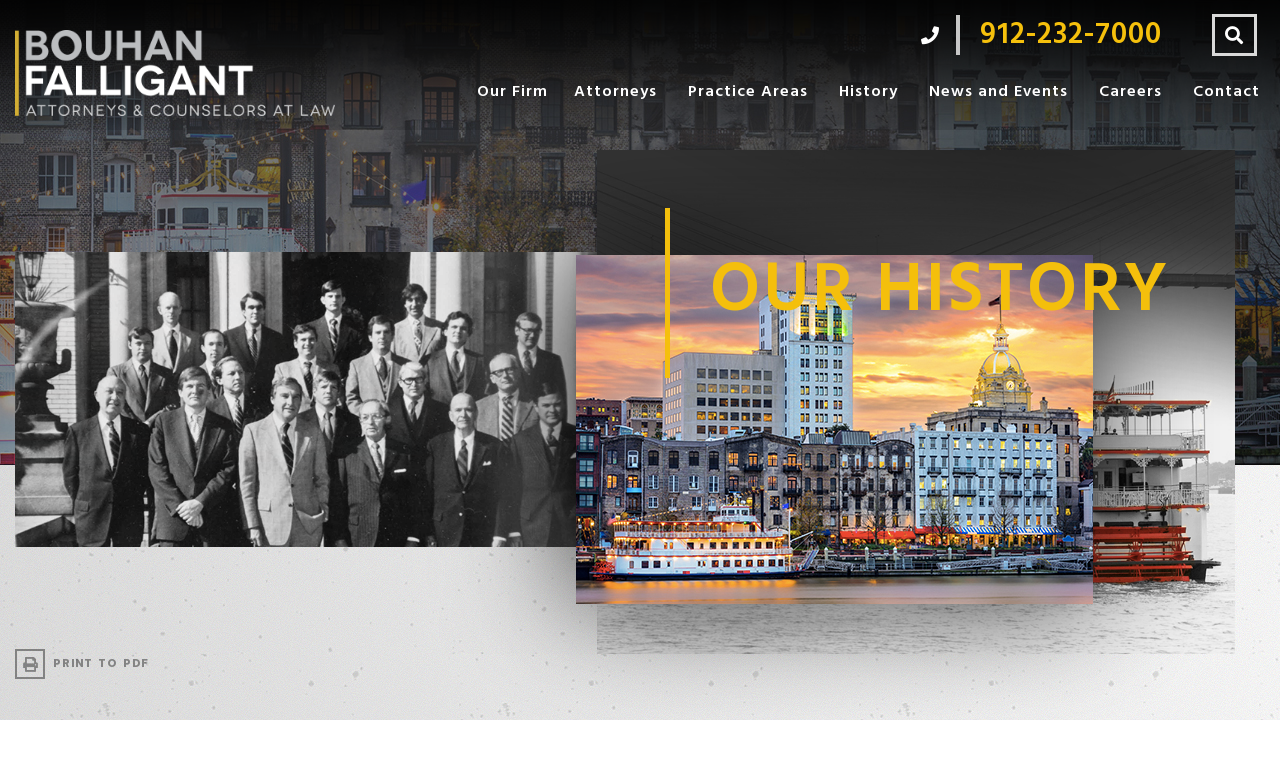

--- FILE ---
content_type: text/html; charset=UTF-8
request_url: https://www.bouhan.com/history/
body_size: 13694
content:
<!DOCTYPE html>
<html lang="en">
<head>
<title>History - Bouhan Falligant</title>

<link rel="icon" type="image/ico" href="/favicon.ico">

<meta http-equiv="X-UA-Compatible" content="IE=edge">
<meta name="viewport" content="width=device-width,initial-scale=1.0" />
<meta name="format-detection" content="telephone=no">
<meta charset="UTF-8" />
<meta name="Copyright" content="PaperStreet Web Design">

<!-- Global site tag (gtag.js) - Google Analytics -->
<script async src="https://www.googletagmanager.com/gtag/js?id=UA-40103420-49"></script>
<script>
  window.dataLayer = window.dataLayer || [];
  function gtag(){dataLayer.push(arguments);}
  gtag('js', new Date());

  gtag('config', 'UA-40103420-49');
</script>


<meta name='robots' content='index, follow, max-image-preview:large, max-snippet:-1, max-video-preview:-1' />
	<style>img:is([sizes="auto" i], [sizes^="auto," i]) { contain-intrinsic-size: 3000px 1500px }</style>
	
	<!-- This site is optimized with the Yoast SEO plugin v26.7 - https://yoast.com/wordpress/plugins/seo/ -->
	<meta name="description" content="Bouhan Falligant LLP is proud of its history of providing excellent legal services to clients throughout the Southeast for over 130 years." />
	<link rel="canonical" href="https://www.bouhan.com/history/" />
	<meta property="og:locale" content="en_US" />
	<meta property="og:type" content="article" />
	<meta property="og:title" content="History - Bouhan Falligant" />
	<meta property="og:description" content="Bouhan Falligant LLP is proud of its history of providing excellent legal services to clients throughout the Southeast for over 130 years." />
	<meta property="og:url" content="https://www.bouhan.com/history/" />
	<meta property="og:site_name" content="Bouhan Falligant" />
	<meta property="article:modified_time" content="2025-05-19T13:05:53+00:00" />
	<meta name="twitter:label1" content="Est. reading time" />
	<meta name="twitter:data1" content="3 minutes" />
	<script type="application/ld+json" class="yoast-schema-graph">{"@context":"https://schema.org","@graph":[{"@type":"WebPage","@id":"https://www.bouhan.com/history/","url":"https://www.bouhan.com/history/","name":"History - Bouhan Falligant","isPartOf":{"@id":"https://www.bouhan.com/#website"},"datePublished":"2014-03-29T15:48:06+00:00","dateModified":"2025-05-19T13:05:53+00:00","description":"Bouhan Falligant LLP is proud of its history of providing excellent legal services to clients throughout the Southeast for over 130 years.","breadcrumb":{"@id":"https://www.bouhan.com/history/#breadcrumb"},"inLanguage":"en-US","potentialAction":[{"@type":"ReadAction","target":["https://www.bouhan.com/history/"]}]},{"@type":"BreadcrumbList","@id":"https://www.bouhan.com/history/#breadcrumb","itemListElement":[{"@type":"ListItem","position":1,"name":"Home","item":"https://www.bouhan.com/"},{"@type":"ListItem","position":2,"name":"History"}]},{"@type":"WebSite","@id":"https://www.bouhan.com/#website","url":"https://www.bouhan.com/","name":"Bouhan Falligant","description":"","publisher":{"@id":"https://www.bouhan.com/#organization"},"potentialAction":[{"@type":"SearchAction","target":{"@type":"EntryPoint","urlTemplate":"https://www.bouhan.com/?s={search_term_string}"},"query-input":{"@type":"PropertyValueSpecification","valueRequired":true,"valueName":"search_term_string"}}],"inLanguage":"en-US"},{"@type":"Organization","@id":"https://www.bouhan.com/#organization","name":"Bouhan Fallgant LLP","url":"https://www.bouhan.com/","logo":{"@type":"ImageObject","inLanguage":"en-US","@id":"https://www.bouhan.com/#/schema/logo/image/","url":"https://www.bouhan.com/wp-content/uploads/2019/01/logo.png","contentUrl":"https://www.bouhan.com/wp-content/uploads/2019/01/logo.png","width":388,"height":104,"caption":"Bouhan Fallgant LLP"},"image":{"@id":"https://www.bouhan.com/#/schema/logo/image/"}}]}</script>
	<!-- / Yoast SEO plugin. -->


<link rel='stylesheet' id='wp-block-library-css' href='https://www.bouhan.com/wp-includes/css/dist/block-library/style.min.css?ver=601f8829d5100192263845a6685b1587' type='text/css' media='all' />
<style id='classic-theme-styles-inline-css' type='text/css'>
/*! This file is auto-generated */
.wp-block-button__link{color:#fff;background-color:#32373c;border-radius:9999px;box-shadow:none;text-decoration:none;padding:calc(.667em + 2px) calc(1.333em + 2px);font-size:1.125em}.wp-block-file__button{background:#32373c;color:#fff;text-decoration:none}
</style>
<style id='global-styles-inline-css' type='text/css'>
:root{--wp--preset--aspect-ratio--square: 1;--wp--preset--aspect-ratio--4-3: 4/3;--wp--preset--aspect-ratio--3-4: 3/4;--wp--preset--aspect-ratio--3-2: 3/2;--wp--preset--aspect-ratio--2-3: 2/3;--wp--preset--aspect-ratio--16-9: 16/9;--wp--preset--aspect-ratio--9-16: 9/16;--wp--preset--color--black: #000000;--wp--preset--color--cyan-bluish-gray: #abb8c3;--wp--preset--color--white: #ffffff;--wp--preset--color--pale-pink: #f78da7;--wp--preset--color--vivid-red: #cf2e2e;--wp--preset--color--luminous-vivid-orange: #ff6900;--wp--preset--color--luminous-vivid-amber: #fcb900;--wp--preset--color--light-green-cyan: #7bdcb5;--wp--preset--color--vivid-green-cyan: #00d084;--wp--preset--color--pale-cyan-blue: #8ed1fc;--wp--preset--color--vivid-cyan-blue: #0693e3;--wp--preset--color--vivid-purple: #9b51e0;--wp--preset--gradient--vivid-cyan-blue-to-vivid-purple: linear-gradient(135deg,rgba(6,147,227,1) 0%,rgb(155,81,224) 100%);--wp--preset--gradient--light-green-cyan-to-vivid-green-cyan: linear-gradient(135deg,rgb(122,220,180) 0%,rgb(0,208,130) 100%);--wp--preset--gradient--luminous-vivid-amber-to-luminous-vivid-orange: linear-gradient(135deg,rgba(252,185,0,1) 0%,rgba(255,105,0,1) 100%);--wp--preset--gradient--luminous-vivid-orange-to-vivid-red: linear-gradient(135deg,rgba(255,105,0,1) 0%,rgb(207,46,46) 100%);--wp--preset--gradient--very-light-gray-to-cyan-bluish-gray: linear-gradient(135deg,rgb(238,238,238) 0%,rgb(169,184,195) 100%);--wp--preset--gradient--cool-to-warm-spectrum: linear-gradient(135deg,rgb(74,234,220) 0%,rgb(151,120,209) 20%,rgb(207,42,186) 40%,rgb(238,44,130) 60%,rgb(251,105,98) 80%,rgb(254,248,76) 100%);--wp--preset--gradient--blush-light-purple: linear-gradient(135deg,rgb(255,206,236) 0%,rgb(152,150,240) 100%);--wp--preset--gradient--blush-bordeaux: linear-gradient(135deg,rgb(254,205,165) 0%,rgb(254,45,45) 50%,rgb(107,0,62) 100%);--wp--preset--gradient--luminous-dusk: linear-gradient(135deg,rgb(255,203,112) 0%,rgb(199,81,192) 50%,rgb(65,88,208) 100%);--wp--preset--gradient--pale-ocean: linear-gradient(135deg,rgb(255,245,203) 0%,rgb(182,227,212) 50%,rgb(51,167,181) 100%);--wp--preset--gradient--electric-grass: linear-gradient(135deg,rgb(202,248,128) 0%,rgb(113,206,126) 100%);--wp--preset--gradient--midnight: linear-gradient(135deg,rgb(2,3,129) 0%,rgb(40,116,252) 100%);--wp--preset--font-size--small: 13px;--wp--preset--font-size--medium: 20px;--wp--preset--font-size--large: 36px;--wp--preset--font-size--x-large: 42px;--wp--preset--spacing--20: 0.44rem;--wp--preset--spacing--30: 0.67rem;--wp--preset--spacing--40: 1rem;--wp--preset--spacing--50: 1.5rem;--wp--preset--spacing--60: 2.25rem;--wp--preset--spacing--70: 3.38rem;--wp--preset--spacing--80: 5.06rem;--wp--preset--shadow--natural: 6px 6px 9px rgba(0, 0, 0, 0.2);--wp--preset--shadow--deep: 12px 12px 50px rgba(0, 0, 0, 0.4);--wp--preset--shadow--sharp: 6px 6px 0px rgba(0, 0, 0, 0.2);--wp--preset--shadow--outlined: 6px 6px 0px -3px rgba(255, 255, 255, 1), 6px 6px rgba(0, 0, 0, 1);--wp--preset--shadow--crisp: 6px 6px 0px rgba(0, 0, 0, 1);}:where(.is-layout-flex){gap: 0.5em;}:where(.is-layout-grid){gap: 0.5em;}body .is-layout-flex{display: flex;}.is-layout-flex{flex-wrap: wrap;align-items: center;}.is-layout-flex > :is(*, div){margin: 0;}body .is-layout-grid{display: grid;}.is-layout-grid > :is(*, div){margin: 0;}:where(.wp-block-columns.is-layout-flex){gap: 2em;}:where(.wp-block-columns.is-layout-grid){gap: 2em;}:where(.wp-block-post-template.is-layout-flex){gap: 1.25em;}:where(.wp-block-post-template.is-layout-grid){gap: 1.25em;}.has-black-color{color: var(--wp--preset--color--black) !important;}.has-cyan-bluish-gray-color{color: var(--wp--preset--color--cyan-bluish-gray) !important;}.has-white-color{color: var(--wp--preset--color--white) !important;}.has-pale-pink-color{color: var(--wp--preset--color--pale-pink) !important;}.has-vivid-red-color{color: var(--wp--preset--color--vivid-red) !important;}.has-luminous-vivid-orange-color{color: var(--wp--preset--color--luminous-vivid-orange) !important;}.has-luminous-vivid-amber-color{color: var(--wp--preset--color--luminous-vivid-amber) !important;}.has-light-green-cyan-color{color: var(--wp--preset--color--light-green-cyan) !important;}.has-vivid-green-cyan-color{color: var(--wp--preset--color--vivid-green-cyan) !important;}.has-pale-cyan-blue-color{color: var(--wp--preset--color--pale-cyan-blue) !important;}.has-vivid-cyan-blue-color{color: var(--wp--preset--color--vivid-cyan-blue) !important;}.has-vivid-purple-color{color: var(--wp--preset--color--vivid-purple) !important;}.has-black-background-color{background-color: var(--wp--preset--color--black) !important;}.has-cyan-bluish-gray-background-color{background-color: var(--wp--preset--color--cyan-bluish-gray) !important;}.has-white-background-color{background-color: var(--wp--preset--color--white) !important;}.has-pale-pink-background-color{background-color: var(--wp--preset--color--pale-pink) !important;}.has-vivid-red-background-color{background-color: var(--wp--preset--color--vivid-red) !important;}.has-luminous-vivid-orange-background-color{background-color: var(--wp--preset--color--luminous-vivid-orange) !important;}.has-luminous-vivid-amber-background-color{background-color: var(--wp--preset--color--luminous-vivid-amber) !important;}.has-light-green-cyan-background-color{background-color: var(--wp--preset--color--light-green-cyan) !important;}.has-vivid-green-cyan-background-color{background-color: var(--wp--preset--color--vivid-green-cyan) !important;}.has-pale-cyan-blue-background-color{background-color: var(--wp--preset--color--pale-cyan-blue) !important;}.has-vivid-cyan-blue-background-color{background-color: var(--wp--preset--color--vivid-cyan-blue) !important;}.has-vivid-purple-background-color{background-color: var(--wp--preset--color--vivid-purple) !important;}.has-black-border-color{border-color: var(--wp--preset--color--black) !important;}.has-cyan-bluish-gray-border-color{border-color: var(--wp--preset--color--cyan-bluish-gray) !important;}.has-white-border-color{border-color: var(--wp--preset--color--white) !important;}.has-pale-pink-border-color{border-color: var(--wp--preset--color--pale-pink) !important;}.has-vivid-red-border-color{border-color: var(--wp--preset--color--vivid-red) !important;}.has-luminous-vivid-orange-border-color{border-color: var(--wp--preset--color--luminous-vivid-orange) !important;}.has-luminous-vivid-amber-border-color{border-color: var(--wp--preset--color--luminous-vivid-amber) !important;}.has-light-green-cyan-border-color{border-color: var(--wp--preset--color--light-green-cyan) !important;}.has-vivid-green-cyan-border-color{border-color: var(--wp--preset--color--vivid-green-cyan) !important;}.has-pale-cyan-blue-border-color{border-color: var(--wp--preset--color--pale-cyan-blue) !important;}.has-vivid-cyan-blue-border-color{border-color: var(--wp--preset--color--vivid-cyan-blue) !important;}.has-vivid-purple-border-color{border-color: var(--wp--preset--color--vivid-purple) !important;}.has-vivid-cyan-blue-to-vivid-purple-gradient-background{background: var(--wp--preset--gradient--vivid-cyan-blue-to-vivid-purple) !important;}.has-light-green-cyan-to-vivid-green-cyan-gradient-background{background: var(--wp--preset--gradient--light-green-cyan-to-vivid-green-cyan) !important;}.has-luminous-vivid-amber-to-luminous-vivid-orange-gradient-background{background: var(--wp--preset--gradient--luminous-vivid-amber-to-luminous-vivid-orange) !important;}.has-luminous-vivid-orange-to-vivid-red-gradient-background{background: var(--wp--preset--gradient--luminous-vivid-orange-to-vivid-red) !important;}.has-very-light-gray-to-cyan-bluish-gray-gradient-background{background: var(--wp--preset--gradient--very-light-gray-to-cyan-bluish-gray) !important;}.has-cool-to-warm-spectrum-gradient-background{background: var(--wp--preset--gradient--cool-to-warm-spectrum) !important;}.has-blush-light-purple-gradient-background{background: var(--wp--preset--gradient--blush-light-purple) !important;}.has-blush-bordeaux-gradient-background{background: var(--wp--preset--gradient--blush-bordeaux) !important;}.has-luminous-dusk-gradient-background{background: var(--wp--preset--gradient--luminous-dusk) !important;}.has-pale-ocean-gradient-background{background: var(--wp--preset--gradient--pale-ocean) !important;}.has-electric-grass-gradient-background{background: var(--wp--preset--gradient--electric-grass) !important;}.has-midnight-gradient-background{background: var(--wp--preset--gradient--midnight) !important;}.has-small-font-size{font-size: var(--wp--preset--font-size--small) !important;}.has-medium-font-size{font-size: var(--wp--preset--font-size--medium) !important;}.has-large-font-size{font-size: var(--wp--preset--font-size--large) !important;}.has-x-large-font-size{font-size: var(--wp--preset--font-size--x-large) !important;}
:where(.wp-block-post-template.is-layout-flex){gap: 1.25em;}:where(.wp-block-post-template.is-layout-grid){gap: 1.25em;}
:where(.wp-block-columns.is-layout-flex){gap: 2em;}:where(.wp-block-columns.is-layout-grid){gap: 2em;}
:root :where(.wp-block-pullquote){font-size: 1.5em;line-height: 1.6;}
</style>
<link rel='stylesheet' id='stylesheet-css' href='https://www.bouhan.com/wp-content/themes/paperstreet/style.css?ver=601f8829d5100192263845a6685b1587' type='text/css' media='all' />
<script type="text/javascript" src="https://www.bouhan.com/wp-includes/js/jquery/jquery.min.js?ver=3.7.1" id="jquery-core-js"></script>
<script type="text/javascript" src="https://www.bouhan.com/wp-includes/js/jquery/jquery-migrate.min.js?ver=3.4.1" id="jquery-migrate-js"></script>
<script type="text/javascript">
	window._se_plugin_version = '8.1.9';
</script>
</head>
<body data-rsssl=1 class="wp-singular page-template page-template-template-history page-template-template-history-php page page-id-1159 wp-theme-paperstreet full-width custom-background-empty">

<!-- <a id="skiptocontent" class="scroll-to" href="#main">Skip to Content <i class="fa fa-caret-down" aria-hidden="true"></i></a> -->
<div class="wrapper">
    <header class="header grid-container fluid " data-animation="fadeInDown">
        <!-- start search -->
		<div class="search-bar">
				<div class="row columns">
						<form action="/" method="get">
								<div class="close-it"><a href="#" class="open">Close <i class="fa fa-times"></i></a></div>
								<label for="popsearch" class="hide">Search</label>
								<input type="text" placeholder="Search" id="popsearch" name="s">
								<button type="submit">
										<i class="fa fa-search"></i> <span class="hide">Go</span>
								</button>
						</form>
				</div>
		</div>
		<!-- end search -->

            <div class="right">
                <div class="tools">
                    <a class="tel" href="tel:+1-912-232-7000">
                        <i class="fas fa-phone"></i>
                        <span class="hide-for-small-only">912-232-7000</span>
                    </a>

                    <a class="search header-search" href="#">
                        <i class="fas fa-search"></i>
                    </a>

                    <a class="toggle" href="#nav">
                        <i class="fas fa-bars"></i>
                    </a>
                </div>

                <nav id="nav">
                    <ul id="menu-main-navigation" class="location-menu"><li id="menu-item-3255" class="menu-item menu-item-type-post_type menu-item-object-page menu-item-has-children menu-item-3255"><a href="https://www.bouhan.com/our-firm-2/">Our Firm</a>
<ul class="sub-menu">
	<li id="menu-item-3270" class="menu-item menu-item-type-post_type menu-item-object-page menu-item-3270"><a href="https://www.bouhan.com/our-firm-2/our-firm-facilities/">Facilities</a></li>
	<li id="menu-item-3271" class="menu-item menu-item-type-post_type menu-item-object-page menu-item-3271"><a href="https://www.bouhan.com/our-firm-2/our-firm-community/">Community</a></li>
</ul>
</li>
<li id="menu-item-3250" class="menu-item menu-item-type-post_type menu-item-object-page menu-item-3250"><a href="https://www.bouhan.com/attorneys/">Attorneys</a></li>
<li id="menu-item-3254" class="menu-item menu-item-type-post_type menu-item-object-page menu-item-has-children menu-item-3254"><a href="https://www.bouhan.com/news-and-events/practice-areas/">Practice Areas</a>
<ul class="sub-menu">
	<li id="menu-item-692" class="menu-item menu-item-type-custom menu-item-object-custom menu-item-692"><a href="https://www.bouhan.com/practice-areas/workers-compensation/">Workers Compensation</a></li>
	<li id="menu-item-691" class="menu-item menu-item-type-custom menu-item-object-custom menu-item-691"><a href="https://www.bouhan.com/practice-areas/wills-probate/">Wills &#038; Probate</a></li>
	<li id="menu-item-690" class="menu-item menu-item-type-custom menu-item-object-custom menu-item-690"><a href="https://www.bouhan.com/practice-areas/transportation-logistics/">Transportation &#038; Logistics</a></li>
	<li id="menu-item-676" class="menu-item menu-item-type-custom menu-item-object-custom menu-item-676"><a href="https://www.bouhan.com/practice-areas/residential-real-estate/">Residential Real Estate</a></li>
	<li id="menu-item-672" class="menu-item menu-item-type-custom menu-item-object-custom menu-item-672"><a href="https://www.bouhan.com/practice-areas/real-estate-litigation/">Real Estate Litigation</a></li>
	<li id="menu-item-668" class="menu-item menu-item-type-custom menu-item-object-custom menu-item-668"><a href="https://www.bouhan.com/practice-areas/products-liability/">Products Liability</a></li>
	<li id="menu-item-670" class="menu-item menu-item-type-custom menu-item-object-custom menu-item-670"><a href="https://www.bouhan.com/practice-areas/personal-injury-4/">Personal Injury</a></li>
	<li id="menu-item-4062" class="menu-item menu-item-type-custom menu-item-object-custom menu-item-4062"><a href="https://www.bouhan.com/practice-areas/nursing-home-long-term-care-facilities/">Nursing Home &#038; Long Term Care Facilities</a></li>
	<li id="menu-item-1724" class="menu-item menu-item-type-custom menu-item-object-custom menu-item-1724"><a href="https://www.bouhan.com/practice-areas/mediation-adr-3/">Mediation &#038; ADR</a></li>
	<li id="menu-item-661" class="menu-item menu-item-type-custom menu-item-object-custom menu-item-661"><a href="https://www.bouhan.com/practice-areas/maritime-admiralty/">Maritime &#038; Admiralty</a></li>
	<li id="menu-item-664" class="menu-item menu-item-type-custom menu-item-object-custom menu-item-664"><a href="https://www.bouhan.com/practice-areas/malpractice-professional-liability/">Malpractice &#038; Professional Liability</a></li>
	<li id="menu-item-653" class="menu-item menu-item-type-custom menu-item-object-custom menu-item-653"><a href="https://www.bouhan.com/practice-areas/intellectual-property-technology/">Intellectual Property &#038; Technology</a></li>
	<li id="menu-item-3951" class="menu-item menu-item-type-custom menu-item-object-custom menu-item-3951"><a href="https://www.bouhan.com/practice-areas/healthcare/">Healthcare</a></li>
	<li id="menu-item-964" class="menu-item menu-item-type-custom menu-item-object-custom menu-item-964"><a href="https://www.bouhan.com/practice-areas/foreclosures-workouts/">Foreclosures &#038; Workouts</a></li>
	<li id="menu-item-184" class="menu-item menu-item-type-custom menu-item-object-custom menu-item-184"><a href="https://www.bouhan.com/practice-areas/family-law/">Family Law</a></li>
	<li id="menu-item-645" class="menu-item menu-item-type-custom menu-item-object-custom menu-item-645"><a href="https://www.bouhan.com/practice-areas/estate-planning/">Estate Planning</a></li>
	<li id="menu-item-643" class="menu-item menu-item-type-custom menu-item-object-custom menu-item-643"><a href="https://www.bouhan.com/practice-areas/employment-law/">Employment Law</a></li>
	<li id="menu-item-641" class="menu-item menu-item-type-custom menu-item-object-custom menu-item-641"><a href="https://www.bouhan.com/practice-areas/elder-law/">Elder Law</a></li>
	<li id="menu-item-635" class="menu-item menu-item-type-custom menu-item-object-custom menu-item-635"><a href="https://www.bouhan.com/practice-areas/education-law/">Education Law</a></li>
	<li id="menu-item-633" class="menu-item menu-item-type-custom menu-item-object-custom menu-item-633"><a href="https://www.bouhan.com/practice-areas/construction-law/">Construction Law</a></li>
	<li id="menu-item-694" class="menu-item menu-item-type-custom menu-item-object-custom menu-item-694"><a href="https://www.bouhan.com/practice-areas/condominium-homeowner-association-representation/">Condominium &#038; Homeowner Association Representation</a></li>
	<li id="menu-item-631" class="menu-item menu-item-type-custom menu-item-object-custom menu-item-631"><a href="https://www.bouhan.com/practice-areas/commercial-real-estate/">Commercial Real Estate</a></li>
	<li id="menu-item-608" class="menu-item menu-item-type-custom menu-item-object-custom menu-item-608"><a href="https://www.bouhan.com/practice-areas/commercial-litigation/">Commercial Litigation</a></li>
	<li id="menu-item-491" class="menu-item menu-item-type-custom menu-item-object-custom menu-item-491"><a href="https://www.bouhan.com/practice-areas/business-corporate-law/">Business &#038; Corporate Law</a></li>
	<li id="menu-item-648" class="menu-item menu-item-type-custom menu-item-object-custom menu-item-648"><a href="https://www.bouhan.com/practice-areas/banks-financial-institutions/">Banks &#038; Financial Institutions</a></li>
	<li id="menu-item-956" class="menu-item menu-item-type-custom menu-item-object-custom menu-item-956"><a href="https://www.bouhan.com/practice-areas/aviation-law/">Aviation Law</a></li>
</ul>
</li>
<li id="menu-item-3251" class="menu-item menu-item-type-post_type menu-item-object-page current-menu-item page_item page-item-1159 current_page_item menu-item-3251"><a href="https://www.bouhan.com/history/" aria-current="page">History</a></li>
<li id="menu-item-3252" class="menu-item menu-item-type-post_type menu-item-object-page menu-item-3252"><a href="https://www.bouhan.com/news-and-events/">News and Events</a></li>
<li id="menu-item-3249" class="menu-item menu-item-type-post_type menu-item-object-page menu-item-3249"><a href="https://www.bouhan.com/careers/">Careers</a></li>
<li id="menu-item-3253" class="menu-item menu-item-type-post_type menu-item-object-page menu-item-3253"><a href="https://www.bouhan.com/contact/">Contact</a></li>
</ul>                </nav>
            </div>

            <a class="logo" href="/"> <img src="https://www.bouhan.com/wp-content/themes/paperstreet/images/logo.png" alt=""> </a>
        </header>

			        <div class="hero " data-animation="fadeIn">
            <figure class="grid-container" style="background-image: url('https://www.bouhan.com/wp-content/themes/paperstreet/images/hero.jpg')">
                <h1 class="animate" data-delay="0.5s" data-animation="fadeInRight">Our History</h1>
            </figure>

            <div class="hero-image grid-container fluid">
                <ul>
                    <li class="animate" data-delay="0.8s" data-animation="fadeInDown"><img src="https://www.bouhan.com/wp-content/themes/paperstreet/images/hero1.jpg" alt=""></li>
                    <li class="animate" data-delay="2s" data-animation="fadeInDown"><img src="https://www.bouhan.com/wp-content/themes/paperstreet/images/hero2.jpg" alt=""></li>
                    <li class="animate" data-delay="1.5s" data-animation="fadeInDown"><img src="https://www.bouhan.com/wp-content/themes/paperstreet/images/hero3.jpg" alt=""></li>
                </ul>
            </div>
        </div>

        <main role="main" class="main">
            <div class="print grid-container">
                <a class="" data-animation="fadeInUp" href="https://www.bouhan.com/wp-content/themes/paperstreet/pdf/generate.php?name=history&amp;type=page"><i class="fas fa-print"></i> print to pdf</a>
            </div>

            <div class="about about-history">
                <div class="about-content">
                    <div class="about-text">
                        <h2 class="" data-animation="fadeInLeft">a rich &amp; established<br> Practice history</h2>

                        <div class="js-scrollbar " data-animation="fadeIn">
                            <p><a href="https://bouhan.com">Bouhan Falligant LLP</a> is proud of its history of providing excellent legal services to clients throughout the Southeast for over 130 years. It is the successor firm to Bouhan, Williams &amp; Levy LLP and Inglesby, Falligant, Horne, Courington &amp; Chisholm P.C.</p>
<p>Bouhan, Williams &amp; Levy’s history dates back to 1886 when W. W. Osborne formed a partnership with former United States Senator Pope Barrow. In January 1890, the firm dissolved, and in March of that year, W. W. Osborne entered into a partnership with Alexander Lawrence in the name of Osborne &amp; Lawrence.  In 1916, Edmund H. Abrahams joined the firm, and the firm name changed to Osborne, Lawrence &amp; Abrahams.  In 1931, the firm merged with the firm of Bouhan &amp; Atkinson, changing the name to Abrahams, Bouhan, Atkinson &amp; Lawrence.</p>
<p>Over the ensuing decades, the firm would undergo several metamorphoses.  Partners were added, changing the firm’s name and expanding its capacity.  On August 1, 1968, Alexander A. Lawrence withdrew from the firm to become a United States District Court Judge for the Southern District of Georgia, and the firm name was changed to Bouhan, Williams &amp; Levy.</p>
<p>The firm has produced an impressive number of Judges and distinguished officers of the State Bar of Georgia, including two presidents, as well as prominent leaders of community organizations.  In fact, one of the firm’s leaders, John Bouhan, was a significant political leader in City, County and State politics from the 1930s to the 1960s in the State of Georgia. The firm has been instrumental in counseling local companies, including Georgia Power, International Paper, Coca-Cola, and the Board of Education.</p>
<p>One of the firm’s more well-known cases was the now-famous Jim Williams murder trial, a case that was brought to the public view by author John Berendt’s book, Midnight In The Garden Of Good And Evil. The success of the book soon caught Hollywood’s attention and that of Director Clint Eastwood.</p>
<p>Inglesby, Falligant, Horne, Courington &amp; Chisholm traces its history to the law firm of Adams, Adams, and Brennan in the 1800s, and was successively known as Adams, Adams, Brennan and Gardner; Adams, Gardner, Ellis, and Inglesby; and Adams, Gardner, Ellis, Inglesby, and Falligant before Inglesby Falligant split off over 20 years ago in 1990 to represent the legal needs of NationsBank (now Bank of America).</p>
<p>One of its partners, Pratt Adams, became chairman of C &amp; S Bank, and played a role in the desegregation of Savannah in the 1960s.  In recent years, Inglesby Falligant was known for its transactional and bankruptcy work, and was involved in many developments that shaped Savannah as we know it today.  Prior to the merger, Inglesby Falligant was located in the historic Hull Stoddard Barrow house on Chippewa Square, built in 1844.</p>
<p>Over the years, Bouhan Falligant LLP has witnessed its share of changes and has always emerged stronger and with greater resolve.  The firm continues its tradition of providing a complete and diverse offering of legal services to its clients. Whether for individuals or business organizations, Bouhan Falligant LLP will always offer its unique combination of time-tested experience from its veteran <a href="https://www.bouhan.com/attorneys/">attorneys</a> and the innovation of its younger members, providing clients with the distinct advantage that, as history has proven, will stand the test of time.</p>
                        </div>
                    </div>
                </div>

                <div class="about-right">
                    <div class="about-align">
                        <div class="about-nav " data-animation="fadeInRight">
                            
        <h3>Our Firm</h3>
        <ul class="hide-for-small-only">
                            <li><a href="https://www.bouhan.com/our-firm-2/">Overview</a></li>
                <li class="page_item page-item-73"><a href="https://www.bouhan.com/our-firm-2/our-firm-community/">Community</a></li>
<li class="page_item page-item-2934"><a href="https://www.bouhan.com/our-firm-2/our-firm-facilities/">Facilities</a></li>
        </ul>

    
<label>
    <select class="show-for-small-only" onchange="location = this.value;">
        <option value="">Select</option>
        <option value="https://www.bouhan.com/our-firm-2/our-firm-community/">Community</option><option value="https://www.bouhan.com/our-firm-2/our-firm-facilities/">Facilities</option>
    </select>
</label>
                        </div>

                        <div class="about-info " data-animation="fadeInRight">
                            <ul>
                                <li>
                                    <a href="/attorneys/" style="background-image: url('https://www.bouhan.com/wp-content/themes/paperstreet/images/about-info1.jpg')">
                                        find an attorney
                                    </a>
                                </li>
                                <li>
                                    <a href="/attorney-at-law/" style="background-image: url('https://www.bouhan.com/wp-content/themes/paperstreet/images/about-info2.jpg')">
                                        practices
                                    </a>
                                </li>
                            </ul>
                        </div>
                    </div>
                </div>
            </div>

            <div class="timeline grid-container" data-animation="fadeInUp">
                    	<div class="wpex-timeline-list left-tl  no-more no-end show-icon" id="timeline-4793" data-animations="" data-rtl="">
        	<div class="wpex-loading">
                <div class="wpex-spinner">
                    <div class="rect1"></div>
                    <div class="rect2"></div>
                    <div class="rect3"></div>
                    <div class="rect4"></div>
                    <div class="rect5"></div>
                </div>
            </div>
        	        	            <ul class="wpex wpex-timeline style-left">
				<li class="filter-4793_3273  post-3273 wp-timeline type-wp-timeline status-publish has-post-thumbnail hentry wptl-customlink" data-id="filter-4793_3273" >
    <div class="">
                <time class="wpex-timeline-time" datetime="1:28 pm November 14, 2018">
                            <a href="javascript:;" title="W.W. Osborne and Pope Barrow Form a Partnership">
                <span class="info-img">
                	<img width="320" height="220" src="https://www.bouhan.com/wp-content/uploads/2018/12/1886-1.jpg" class="attachment-post-thumbnail size-post-thumbnail wp-post-image" alt="" decoding="async" fetchpriority="high" srcset="https://www.bouhan.com/wp-content/uploads/2018/12/1886-1.jpg 320w, https://www.bouhan.com/wp-content/uploads/2018/12/1886-1-300x206.jpg 300w" sizes="(max-width: 320px) 100vw, 320px" />                </span>
                </a>
                        <span class="exclearfix"></span>
                    </time>
        <div class="wpex-timeline-label">
            
		<div class="wpex-content-left">
            <div class="wpex-leftdate">
                <span class="tlday">1886</span>
                <div>
                    <span>&nbsp;</span>
                    <span>&nbsp;</span>
                </div>
            </div>
					<a href="javascript:;" title="W.W. Osborne and Pope Barrow Form a Partnership">
						<span class="info-img"><img width="320" height="220" src="https://www.bouhan.com/wp-content/uploads/2018/12/1886-1.jpg" class="attachment-wptl-320x220 size-wptl-320x220 wp-post-image" alt="" decoding="async" srcset="https://www.bouhan.com/wp-content/uploads/2018/12/1886-1.jpg 320w, https://www.bouhan.com/wp-content/uploads/2018/12/1886-1-300x206.jpg 300w" sizes="(max-width: 320px) 100vw, 320px" /></span>
					</a>
        </div>
		            <div class="timeline-details">
                                <div class="tlct-shortdes">
                            <h2 >
            <a href="javascript:;" title="W.W. Osborne and Pope Barrow Form a Partnership">
                W.W. Osborne and Pope Barrow Form a Partnership            </a>
        </h2>
                            <div class="wptl-excerpt">
                    	<p>In 1886, W. W. Osborne formed a partnership with former United States Senator Pope Barrow that would ultimately become Bouhan Falligant LLP. </p>
                    </div>
                </div>
                            </div>
            <div class="exclearfix"></div>
        </div>
            </div>
    <div class="wpex-timeline-icon">
    	        <a href="javascript:;" title="W.W. Osborne and Pope Barrow Form a Partnership"><i class="fa fa-square no-icon"></i></a>
    </div>
            </li><li class="filter-4793_3275  post-3275 wp-timeline type-wp-timeline status-publish has-post-thumbnail hentry" data-id="filter-4793_3275" >
    <div class="">
                <time class="wpex-timeline-time" datetime="1:37 pm November 14, 2018">
                            <a href="javascript:;" title="W. W. Osborne enters into a partnership with Alexander Lawrence.">
                <span class="info-img">
                	<img width="320" height="220" src="https://www.bouhan.com/wp-content/uploads/2018/12/1900.jpg" class="attachment-post-thumbnail size-post-thumbnail wp-post-image" alt="" decoding="async" srcset="https://www.bouhan.com/wp-content/uploads/2018/12/1900.jpg 320w, https://www.bouhan.com/wp-content/uploads/2018/12/1900-300x206.jpg 300w" sizes="(max-width: 320px) 100vw, 320px" />                </span>
                </a>
                        <span class="exclearfix"></span>
                    </time>
        <div class="wpex-timeline-label">
            
		<div class="wpex-content-left">
            <div class="wpex-leftdate">
                <span class="tlday">1900</span>
                <div>
                    <span>&nbsp;</span>
                    <span>&nbsp;</span>
                </div>
            </div>
					<a href="javascript:;" title="W. W. Osborne enters into a partnership with Alexander Lawrence.">
						<span class="info-img"><img width="320" height="220" src="https://www.bouhan.com/wp-content/uploads/2018/12/1900.jpg" class="attachment-wptl-320x220 size-wptl-320x220 wp-post-image" alt="" decoding="async" srcset="https://www.bouhan.com/wp-content/uploads/2018/12/1900.jpg 320w, https://www.bouhan.com/wp-content/uploads/2018/12/1900-300x206.jpg 300w" sizes="(max-width: 320px) 100vw, 320px" /></span>
					</a>
        </div>
		            <div class="timeline-details">
                                <div class="tlct-shortdes">
                            <h2 >
            <a href="javascript:;" title="W. W. Osborne enters into a partnership with Alexander Lawrence.">
                W. W. Osborne enters into a partnership with Alexander Lawrence.            </a>
        </h2>
                            <div class="wptl-excerpt">
                    	<p>In 1900, W. W. Osborne entered into a new partnership with Alexander Lawrence, creating Osborne &amp; Lawrence.</p>
                    </div>
                </div>
                            </div>
            <div class="exclearfix"></div>
        </div>
            </div>
    <div class="wpex-timeline-icon">
    	        <a href="javascript:;" title="W. W. Osborne enters into a partnership with Alexander Lawrence."><i class="fa fa-square no-icon"></i></a>
    </div>
            </li><li class="filter-4793_3272  post-3272 wp-timeline type-wp-timeline status-publish has-post-thumbnail hentry wptl-customlink" data-id="filter-4793_3272" >
    <div class="">
                <time class="wpex-timeline-time" datetime="1:28 pm November 14, 2018">
                            <a href="javascript:;" title="Edmund H. Abrahams admitted to the Firm">
                <span class="info-img">
                	<img width="320" height="220" src="https://www.bouhan.com/wp-content/uploads/2018/11/history1.jpg" class="attachment-post-thumbnail size-post-thumbnail wp-post-image" alt="" decoding="async" srcset="https://www.bouhan.com/wp-content/uploads/2018/11/history1.jpg 320w, https://www.bouhan.com/wp-content/uploads/2018/11/history1-300x206.jpg 300w" sizes="(max-width: 320px) 100vw, 320px" />                </span>
                </a>
                        <span class="exclearfix"></span>
                    </time>
        <div class="wpex-timeline-label">
            
		<div class="wpex-content-left">
            <div class="wpex-leftdate">
                <span class="tlday">1916</span>
                <div>
                    <span>&nbsp;</span>
                    <span>&nbsp;</span>
                </div>
            </div>
					<a href="javascript:;" title="Edmund H. Abrahams admitted to the Firm">
						<span class="info-img"><img width="320" height="220" src="https://www.bouhan.com/wp-content/uploads/2018/11/history1.jpg" class="attachment-wptl-320x220 size-wptl-320x220 wp-post-image" alt="" decoding="async" srcset="https://www.bouhan.com/wp-content/uploads/2018/11/history1.jpg 320w, https://www.bouhan.com/wp-content/uploads/2018/11/history1-300x206.jpg 300w" sizes="(max-width: 320px) 100vw, 320px" /></span>
					</a>
        </div>
		            <div class="timeline-details">
                                <div class="tlct-shortdes">
                            <h2 >
            <a href="javascript:;" title="Edmund H. Abrahams admitted to the Firm">
                Edmund H. Abrahams admitted to the Firm            </a>
        </h2>
                            <div class="wptl-excerpt">
                    	<p>In 1916, Edmund H. Abrahams was admitted to the Firm, and the name was changed to Osborne, Lawrence &amp; Abrahams. </p>
                    </div>
                </div>
                            </div>
            <div class="exclearfix"></div>
        </div>
            </div>
    <div class="wpex-timeline-icon">
    	        <a href="javascript:;" title="Edmund H. Abrahams admitted to the Firm"><i class="fa fa-square no-icon"></i></a>
    </div>
            </li><li class="filter-4793_3838  post-3838 wp-timeline type-wp-timeline status-publish has-post-thumbnail hentry" data-id="filter-4793_3838" >
    <div class="">
                <time class="wpex-timeline-time" datetime="8:26 pm December 6, 2018">
                            <a href="javascript:;" title="John J. Bouhan and David S. Atkinson form Bouhan Atkinson.">
                <span class="info-img">
                	<img width="320" height="220" src="https://www.bouhan.com/wp-content/uploads/2018/12/1924-johnny-bouhan.jpg" class="attachment-post-thumbnail size-post-thumbnail wp-post-image" alt="" decoding="async" srcset="https://www.bouhan.com/wp-content/uploads/2018/12/1924-johnny-bouhan.jpg 320w, https://www.bouhan.com/wp-content/uploads/2018/12/1924-johnny-bouhan-300x206.jpg 300w" sizes="(max-width: 320px) 100vw, 320px" />                </span>
                </a>
                        <span class="exclearfix"></span>
                    </time>
        <div class="wpex-timeline-label">
            
		<div class="wpex-content-left">
            <div class="wpex-leftdate">
                <span class="tlday">1924</span>
                <div>
                    <span>&nbsp;</span>
                    <span>&nbsp;</span>
                </div>
            </div>
					<a href="javascript:;" title="John J. Bouhan and David S. Atkinson form Bouhan Atkinson.">
						<span class="info-img"><img width="320" height="220" src="https://www.bouhan.com/wp-content/uploads/2018/12/1924-johnny-bouhan.jpg" class="attachment-wptl-320x220 size-wptl-320x220 wp-post-image" alt="" decoding="async" srcset="https://www.bouhan.com/wp-content/uploads/2018/12/1924-johnny-bouhan.jpg 320w, https://www.bouhan.com/wp-content/uploads/2018/12/1924-johnny-bouhan-300x206.jpg 300w" sizes="(max-width: 320px) 100vw, 320px" /></span>
					</a>
        </div>
		            <div class="timeline-details">
                                <div class="tlct-shortdes">
                            <h2 >
            <a href="javascript:;" title="John J. Bouhan and David S. Atkinson form Bouhan Atkinson.">
                John J. Bouhan and David S. Atkinson form Bouhan Atkinson.            </a>
        </h2>
                            <div class="wptl-excerpt">
                    	<p>In 1924, two former Osborne and Lawrence Associates, John Joseph “Johnny” Bouhan, later a well-known Savannah political boss, and David S. Atkinson, formed the firm of Bouhan &amp; Atkinson.</p>
                    </div>
                </div>
                            </div>
            <div class="exclearfix"></div>
        </div>
            </div>
    <div class="wpex-timeline-icon">
    	        <a href="javascript:;" title="John J. Bouhan and David S. Atkinson form Bouhan Atkinson."><i class="fa fa-square no-icon"></i></a>
    </div>
            </li><li class="filter-4793_3839  post-3839 wp-timeline type-wp-timeline status-publish has-post-thumbnail hentry" data-id="filter-4793_3839" >
    <div class="">
                <time class="wpex-timeline-time" datetime="8:27 pm December 6, 2018">
                            <a href="javascript:;" title="Osborne, Lawrence &#038; Abrahams merges with Bouhan &#038; Atkinson.">
                <span class="info-img">
                	<img width="320" height="220" src="https://www.bouhan.com/wp-content/uploads/2018/12/1931.jpg" class="attachment-post-thumbnail size-post-thumbnail wp-post-image" alt="" decoding="async" srcset="https://www.bouhan.com/wp-content/uploads/2018/12/1931.jpg 320w, https://www.bouhan.com/wp-content/uploads/2018/12/1931-300x206.jpg 300w" sizes="(max-width: 320px) 100vw, 320px" />                </span>
                </a>
                        <span class="exclearfix"></span>
                    </time>
        <div class="wpex-timeline-label">
            
		<div class="wpex-content-left">
            <div class="wpex-leftdate">
                <span class="tlday">1931</span>
                <div>
                    <span>&nbsp;</span>
                    <span>&nbsp;</span>
                </div>
            </div>
					<a href="javascript:;" title="Osborne, Lawrence &#038; Abrahams merges with Bouhan &#038; Atkinson.">
						<span class="info-img"><img width="320" height="220" src="https://www.bouhan.com/wp-content/uploads/2018/12/1931.jpg" class="attachment-wptl-320x220 size-wptl-320x220 wp-post-image" alt="" decoding="async" srcset="https://www.bouhan.com/wp-content/uploads/2018/12/1931.jpg 320w, https://www.bouhan.com/wp-content/uploads/2018/12/1931-300x206.jpg 300w" sizes="(max-width: 320px) 100vw, 320px" /></span>
					</a>
        </div>
		            <div class="timeline-details">
                                <div class="tlct-shortdes">
                            <h2 >
            <a href="javascript:;" title="Osborne, Lawrence &#038; Abrahams merges with Bouhan &#038; Atkinson.">
                Osborne, Lawrence &#038; Abrahams merges with Bouhan &#038; Atkinson.            </a>
        </h2>
                            <div class="wptl-excerpt">
                    	<p>In 1931, Osborne, Lawrence &amp; Abrahams merged with Bouhan &amp; Atkinson, creating Abrahams, Bouhan, Atkinson &amp; Lawrence.</p>
                    </div>
                </div>
                            </div>
            <div class="exclearfix"></div>
        </div>
            </div>
    <div class="wpex-timeline-icon">
    	        <a href="javascript:;" title="Osborne, Lawrence &#038; Abrahams merges with Bouhan &#038; Atkinson."><i class="fa fa-square no-icon"></i></a>
    </div>
            </li><li class="filter-4793_3840  post-3840 wp-timeline type-wp-timeline status-publish has-post-thumbnail hentry" data-id="filter-4793_3840" >
    <div class="">
                <time class="wpex-timeline-time" datetime="8:28 pm December 6, 2018">
                            <a href="javascript:;" title="David S. Atkinson Becomes Superior Court Judge">
                <span class="info-img">
                	<img width="320" height="220" src="https://www.bouhan.com/wp-content/uploads/2018/12/1944.jpg" class="attachment-post-thumbnail size-post-thumbnail wp-post-image" alt="" decoding="async" srcset="https://www.bouhan.com/wp-content/uploads/2018/12/1944.jpg 320w, https://www.bouhan.com/wp-content/uploads/2018/12/1944-300x206.jpg 300w" sizes="(max-width: 320px) 100vw, 320px" />                </span>
                </a>
                        <span class="exclearfix"></span>
                    </time>
        <div class="wpex-timeline-label">
            
		<div class="wpex-content-left">
            <div class="wpex-leftdate">
                <span class="tlday">1944</span>
                <div>
                    <span>&nbsp;</span>
                    <span>&nbsp;</span>
                </div>
            </div>
					<a href="javascript:;" title="David S. Atkinson Becomes Superior Court Judge">
						<span class="info-img"><img width="320" height="220" src="https://www.bouhan.com/wp-content/uploads/2018/12/1944.jpg" class="attachment-wptl-320x220 size-wptl-320x220 wp-post-image" alt="" decoding="async" srcset="https://www.bouhan.com/wp-content/uploads/2018/12/1944.jpg 320w, https://www.bouhan.com/wp-content/uploads/2018/12/1944-300x206.jpg 300w" sizes="(max-width: 320px) 100vw, 320px" /></span>
					</a>
        </div>
		            <div class="timeline-details">
                                <div class="tlct-shortdes">
                            <h2 >
            <a href="javascript:;" title="David S. Atkinson Becomes Superior Court Judge">
                David S. Atkinson Becomes Superior Court Judge            </a>
        </h2>
                            <div class="wptl-excerpt">
                    	<p>In 1944, David S. Atkinson withdrew from the Firm to become a judge for the Superior Court of Georgia’s Eastern Judicial Circuit. As a result, the Firm’s name was changed in 1945 to Abrahams, Bouhan &amp; Lawrence.</p>
                    </div>
                </div>
                            </div>
            <div class="exclearfix"></div>
        </div>
            </div>
    <div class="wpex-timeline-icon">
    	        <a href="javascript:;" title="David S. Atkinson Becomes Superior Court Judge"><i class="fa fa-square no-icon"></i></a>
    </div>
            </li><li class="filter-4793_3841  post-3841 wp-timeline type-wp-timeline status-publish has-post-thumbnail hentry" data-id="filter-4793_3841" >
    <div class="">
                <time class="wpex-timeline-time" datetime="8:28 pm December 6, 2018">
                            <a href="javascript:;" title="George W. Williams joins the Firm.">
                <span class="info-img">
                	<img width="320" height="220" src="https://www.bouhan.com/wp-content/uploads/2018/12/1945.jpg" class="attachment-post-thumbnail size-post-thumbnail wp-post-image" alt="" decoding="async" srcset="https://www.bouhan.com/wp-content/uploads/2018/12/1945.jpg 320w, https://www.bouhan.com/wp-content/uploads/2018/12/1945-300x206.jpg 300w" sizes="(max-width: 320px) 100vw, 320px" />                </span>
                </a>
                        <span class="exclearfix"></span>
                    </time>
        <div class="wpex-timeline-label">
            
		<div class="wpex-content-left">
            <div class="wpex-leftdate">
                <span class="tlday">1945</span>
                <div>
                    <span>&nbsp;</span>
                    <span>&nbsp;</span>
                </div>
            </div>
					<a href="javascript:;" title="George W. Williams joins the Firm.">
						<span class="info-img"><img width="320" height="220" src="https://www.bouhan.com/wp-content/uploads/2018/12/1945.jpg" class="attachment-wptl-320x220 size-wptl-320x220 wp-post-image" alt="" decoding="async" srcset="https://www.bouhan.com/wp-content/uploads/2018/12/1945.jpg 320w, https://www.bouhan.com/wp-content/uploads/2018/12/1945-300x206.jpg 300w" sizes="(max-width: 320px) 100vw, 320px" /></span>
					</a>
        </div>
		            <div class="timeline-details">
                                <div class="tlct-shortdes">
                            <h2 >
            <a href="javascript:;" title="George W. Williams joins the Firm.">
                George W. Williams joins the Firm.            </a>
        </h2>
                            <div class="wptl-excerpt">
                    	<p>In 1945, George W. Williams joined the firm as an associate. In 1947, Mr. Williams was admitted as a partner, and the Firm’s name was changed to Bouhan, Lawrence, &amp; Williams.</p>
                    </div>
                </div>
                            </div>
            <div class="exclearfix"></div>
        </div>
            </div>
    <div class="wpex-timeline-icon">
    	        <a href="javascript:;" title="George W. Williams joins the Firm."><i class="fa fa-square no-icon"></i></a>
    </div>
            </li><li class="filter-4793_3842  post-3842 wp-timeline type-wp-timeline status-publish has-post-thumbnail hentry" data-id="filter-4793_3842" >
    <div class="">
                <time class="wpex-timeline-time" datetime="8:29 pm December 6, 2018">
                            <a href="javascript:;" title="B.H. Levy joins the Firm.">
                <span class="info-img">
                	<img width="624" height="779" src="https://www.bouhan.com/wp-content/uploads/2018/12/BH-Levy-Sr.-lg-624x779.jpg" class="attachment-post-thumbnail size-post-thumbnail wp-post-image" alt="" decoding="async" srcset="https://www.bouhan.com/wp-content/uploads/2018/12/BH-Levy-Sr.-lg-624x779.jpg 624w, https://www.bouhan.com/wp-content/uploads/2018/12/BH-Levy-Sr.-lg-240x300.jpg 240w, https://www.bouhan.com/wp-content/uploads/2018/12/BH-Levy-Sr.-lg-768x959.jpg 768w, https://www.bouhan.com/wp-content/uploads/2018/12/BH-Levy-Sr.-lg-820x1024.jpg 820w" sizes="(max-width: 624px) 100vw, 624px" />                </span>
                </a>
                        <span class="exclearfix"></span>
                    </time>
        <div class="wpex-timeline-label">
            
		<div class="wpex-content-left">
            <div class="wpex-leftdate">
                <span class="tlday">1948</span>
                <div>
                    <span>&nbsp;</span>
                    <span>&nbsp;</span>
                </div>
            </div>
					<a href="javascript:;" title="B.H. Levy joins the Firm.">
						<span class="info-img"><img width="320" height="220" src="https://www.bouhan.com/wp-content/uploads/2018/12/BH-Levy-Sr.-lg-320x220.jpg" class="attachment-wptl-320x220 size-wptl-320x220 wp-post-image" alt="" decoding="async" /></span>
					</a>
        </div>
		            <div class="timeline-details">
                                <div class="tlct-shortdes">
                            <h2 >
            <a href="javascript:;" title="B.H. Levy joins the Firm.">
                B.H. Levy joins the Firm.            </a>
        </h2>
                            <div class="wptl-excerpt">
                    	<p>In 1948, B.H. Levy became a partner in the firm and the name was changed to Bouhan, Lawrence, Williams &amp; Levy.</p>
                    </div>
                </div>
                            </div>
            <div class="exclearfix"></div>
        </div>
            </div>
    <div class="wpex-timeline-icon">
    	        <a href="javascript:;" title="B.H. Levy joins the Firm."><i class="fa fa-square no-icon"></i></a>
    </div>
            </li><li class="filter-4793_3843  post-3843 wp-timeline type-wp-timeline status-publish has-post-thumbnail hentry" data-id="filter-4793_3843" >
    <div class="">
                <time class="wpex-timeline-time" datetime="8:31 pm December 6, 2018">
                            <a href="javascript:;" title="Alexander A. Lawrence Becomes United States District Court Judge.">
                <span class="info-img">
                	<img width="320" height="220" src="https://www.bouhan.com/wp-content/uploads/2018/12/1968.jpg" class="attachment-post-thumbnail size-post-thumbnail wp-post-image" alt="" decoding="async" srcset="https://www.bouhan.com/wp-content/uploads/2018/12/1968.jpg 320w, https://www.bouhan.com/wp-content/uploads/2018/12/1968-300x206.jpg 300w" sizes="(max-width: 320px) 100vw, 320px" />                </span>
                </a>
                        <span class="exclearfix"></span>
                    </time>
        <div class="wpex-timeline-label">
            
		<div class="wpex-content-left">
            <div class="wpex-leftdate">
                <span class="tlday">1968</span>
                <div>
                    <span>&nbsp;</span>
                    <span>&nbsp;</span>
                </div>
            </div>
					<a href="javascript:;" title="Alexander A. Lawrence Becomes United States District Court Judge.">
						<span class="info-img"><img width="320" height="220" src="https://www.bouhan.com/wp-content/uploads/2018/12/1968.jpg" class="attachment-wptl-320x220 size-wptl-320x220 wp-post-image" alt="" decoding="async" srcset="https://www.bouhan.com/wp-content/uploads/2018/12/1968.jpg 320w, https://www.bouhan.com/wp-content/uploads/2018/12/1968-300x206.jpg 300w" sizes="(max-width: 320px) 100vw, 320px" /></span>
					</a>
        </div>
		            <div class="timeline-details">
                                <div class="tlct-shortdes">
                            <h2 >
            <a href="javascript:;" title="Alexander A. Lawrence Becomes United States District Court Judge.">
                Alexander A. Lawrence Becomes United States District Court Judge.            </a>
        </h2>
                            <div class="wptl-excerpt">
                    	<p>In 1968, President Lyndon Johnson appointed Alexander A. Lawrence as U.S. District Judge for the Southern District of Georgia. Upon his appointment, the Firm’s name was changed to Bouhan, Williams &amp; Levy, which remained unchanged from that time until 2013 when the firm merged with Inglesby, Falligant, Horne, Courington &amp; Chisholm P.C to create Bouhan Falligant LLP.</p>
                    </div>
                </div>
                            </div>
            <div class="exclearfix"></div>
        </div>
            </div>
    <div class="wpex-timeline-icon">
    	        <a href="javascript:;" title="Alexander A. Lawrence Becomes United States District Court Judge."><i class="fa fa-square no-icon"></i></a>
    </div>
            </li><li class="filter-4793_3844  post-3844 wp-timeline type-wp-timeline status-publish has-post-thumbnail hentry" data-id="filter-4793_3844" >
    <div class="">
                <time class="wpex-timeline-time" datetime="8:32 pm December 6, 2018">
                            <a href="javascript:;" title="Bouhan, Williams &#038; Levy moves into the Armstrong House.">
                <span class="info-img">
                	<img width="320" height="220" src="https://www.bouhan.com/wp-content/uploads/2018/12/1970-1.jpg" class="attachment-post-thumbnail size-post-thumbnail wp-post-image" alt="" decoding="async" srcset="https://www.bouhan.com/wp-content/uploads/2018/12/1970-1.jpg 320w, https://www.bouhan.com/wp-content/uploads/2018/12/1970-1-300x206.jpg 300w" sizes="(max-width: 320px) 100vw, 320px" />                </span>
                </a>
                        <span class="exclearfix"></span>
                    </time>
        <div class="wpex-timeline-label">
            
		<div class="wpex-content-left">
            <div class="wpex-leftdate">
                <span class="tlday">1970</span>
                <div>
                    <span>&nbsp;</span>
                    <span>&nbsp;</span>
                </div>
            </div>
					<a href="javascript:;" title="Bouhan, Williams &#038; Levy moves into the Armstrong House.">
						<span class="info-img"><img width="320" height="220" src="https://www.bouhan.com/wp-content/uploads/2018/12/1970-1.jpg" class="attachment-wptl-320x220 size-wptl-320x220 wp-post-image" alt="" decoding="async" srcset="https://www.bouhan.com/wp-content/uploads/2018/12/1970-1.jpg 320w, https://www.bouhan.com/wp-content/uploads/2018/12/1970-1-300x206.jpg 300w" sizes="(max-width: 320px) 100vw, 320px" /></span>
					</a>
        </div>
		            <div class="timeline-details">
                                <div class="tlct-shortdes">
                            <h2 >
            <a href="javascript:;" title="Bouhan, Williams &#038; Levy moves into the Armstrong House.">
                Bouhan, Williams &#038; Levy moves into the Armstrong House.            </a>
        </h2>
                            <div class="wptl-excerpt">
                    	<p>In 1970, Bouhan, Williams &amp; Levy moved its offices from the Liberty National Bank Building to the Armstrong House, a four-story Italian Renaissance mansion completed in 1919 for George Armstrong, a Savannah shipping magnate. The firm occupied the Armstrong House until 2017, when it moved into its newly constructed offices located at One West Park Avenue. The Armstrong House was once the site for Armstrong Junior College and was featured in movies such as Cape Fear and the film adaptation of <em>Midnight in the Garden of Good and Evil.  </em></p>
                    </div>
                </div>
                            </div>
            <div class="exclearfix"></div>
        </div>
            </div>
    <div class="wpex-timeline-icon">
    	        <a href="javascript:;" title="Bouhan, Williams &#038; Levy moves into the Armstrong House."><i class="fa fa-square no-icon"></i></a>
    </div>
            </li><li class="filter-4793_3845  post-3845 wp-timeline type-wp-timeline status-publish has-post-thumbnail hentry wptl-customlink" data-id="filter-4793_3845" >
    <div class="">
                <time class="wpex-timeline-time" datetime="8:32 pm December 6, 2018">
                            <a href="javascript:;" title="Frank “Sonny” Seiler Represents Jim Williams in the famous murder case depicted in Midnight in the Garden of Good and Evil">
                <span class="info-img">
                	<img width="320" height="220" src="https://www.bouhan.com/wp-content/uploads/2018/12/1983.jpg" class="attachment-post-thumbnail size-post-thumbnail wp-post-image" alt="" decoding="async" srcset="https://www.bouhan.com/wp-content/uploads/2018/12/1983.jpg 320w, https://www.bouhan.com/wp-content/uploads/2018/12/1983-300x206.jpg 300w" sizes="(max-width: 320px) 100vw, 320px" />                </span>
                </a>
                        <span class="exclearfix"></span>
                    </time>
        <div class="wpex-timeline-label">
            
		<div class="wpex-content-left">
            <div class="wpex-leftdate">
                <span class="tlday">1983</span>
                <div>
                    <span>&nbsp;</span>
                    <span>&nbsp;</span>
                </div>
            </div>
					<a href="javascript:;" title="Frank “Sonny” Seiler Represents Jim Williams in the famous murder case depicted in Midnight in the Garden of Good and Evil">
						<span class="info-img"><img width="320" height="220" src="https://www.bouhan.com/wp-content/uploads/2018/12/1983.jpg" class="attachment-wptl-320x220 size-wptl-320x220 wp-post-image" alt="" decoding="async" srcset="https://www.bouhan.com/wp-content/uploads/2018/12/1983.jpg 320w, https://www.bouhan.com/wp-content/uploads/2018/12/1983-300x206.jpg 300w" sizes="(max-width: 320px) 100vw, 320px" /></span>
					</a>
        </div>
		            <div class="timeline-details">
                                <div class="tlct-shortdes">
                            <h2 >
            <a href="javascript:;" title="Frank “Sonny” Seiler Represents Jim Williams in the famous murder case depicted in Midnight in the Garden of Good and Evil">
                Frank “Sonny” Seiler Represents Jim Williams in the famous murder case depicted in Midnight in the Garden of Good and Evil            </a>
        </h2>
                            <div class="wptl-excerpt">
                    	<p>In 1983, Frank “Sonny” Seiler began his representation of Savannah antiques dealer and restorer of historic homes, Jim Williams, in a murder trial that was depicted in John Berendt’s best-selling book <em>Midnight in the Garden of Good and Evil.  </em></p>
                    </div>
                </div>
                            </div>
            <div class="exclearfix"></div>
        </div>
            </div>
    <div class="wpex-timeline-icon">
    	        <a href="javascript:;" title="Frank “Sonny” Seiler Represents Jim Williams in the famous murder case depicted in Midnight in the Garden of Good and Evil"><i class="fa fa-square no-icon"></i></a>
    </div>
            </li><li class="filter-4793_3846  post-3846 wp-timeline type-wp-timeline status-publish has-post-thumbnail hentry" data-id="filter-4793_3846" >
    <div class="">
                <time class="wpex-timeline-time" datetime="8:33 pm December 6, 2018">
                            <a href="javascript:;" title="Inglesby, Falligant, Horne, Courington &#038; Chisholm Found New Firm">
                <span class="info-img">
                	<img width="320" height="220" src="https://www.bouhan.com/wp-content/uploads/2018/12/1990-1.jpg" class="attachment-post-thumbnail size-post-thumbnail wp-post-image" alt="" decoding="async" srcset="https://www.bouhan.com/wp-content/uploads/2018/12/1990-1.jpg 320w, https://www.bouhan.com/wp-content/uploads/2018/12/1990-1-300x206.jpg 300w" sizes="(max-width: 320px) 100vw, 320px" />                </span>
                </a>
                        <span class="exclearfix"></span>
                    </time>
        <div class="wpex-timeline-label">
            
		<div class="wpex-content-left">
            <div class="wpex-leftdate">
                <span class="tlday">1990</span>
                <div>
                    <span>&nbsp;</span>
                    <span>&nbsp;</span>
                </div>
            </div>
					<a href="javascript:;" title="Inglesby, Falligant, Horne, Courington &#038; Chisholm Found New Firm">
						<span class="info-img"><img width="320" height="220" src="https://www.bouhan.com/wp-content/uploads/2018/12/1990-1.jpg" class="attachment-wptl-320x220 size-wptl-320x220 wp-post-image" alt="" decoding="async" srcset="https://www.bouhan.com/wp-content/uploads/2018/12/1990-1.jpg 320w, https://www.bouhan.com/wp-content/uploads/2018/12/1990-1-300x206.jpg 300w" sizes="(max-width: 320px) 100vw, 320px" /></span>
					</a>
        </div>
		            <div class="timeline-details">
                                <div class="tlct-shortdes">
                            <h2 >
            <a href="javascript:;" title="Inglesby, Falligant, Horne, Courington &#038; Chisholm Found New Firm">
                Inglesby, Falligant, Horne, Courington &#038; Chisholm Found New Firm            </a>
        </h2>
                            <div class="wptl-excerpt">
                    	<p>Partners from the firm of Adams, Gardner, Ellis, Inglesby, and Falligant found a new firm, Inglesby, Falligant, Horne, Courington &amp; Chisholm P.C., which was located in the historic Hull, Stoddard, Barrow house on Chippewa Square.</p>
                    </div>
                </div>
                            </div>
            <div class="exclearfix"></div>
        </div>
            </div>
    <div class="wpex-timeline-icon">
    	        <a href="javascript:;" title="Inglesby, Falligant, Horne, Courington &#038; Chisholm Found New Firm"><i class="fa fa-square no-icon"></i></a>
    </div>
            </li><li class="filter-4793_3847  post-3847 wp-timeline type-wp-timeline status-publish has-post-thumbnail hentry" data-id="filter-4793_3847" >
    <div class="">
                <time class="wpex-timeline-time" datetime="8:33 pm December 6, 2018">
                            <a href="javascript:;" title="Bouhan, Williams &#038; Levy LLP merges with Inglesby, Falligant, Horne, Courington &#038; Chisholm P.C. to create Bouhan Falligant LLP">
                <span class="info-img">
                	<img width="320" height="220" src="https://www.bouhan.com/wp-content/uploads/2018/12/2013-history-merger.jpg" class="attachment-post-thumbnail size-post-thumbnail wp-post-image" alt="" decoding="async" srcset="https://www.bouhan.com/wp-content/uploads/2018/12/2013-history-merger.jpg 320w, https://www.bouhan.com/wp-content/uploads/2018/12/2013-history-merger-300x206.jpg 300w" sizes="(max-width: 320px) 100vw, 320px" />                </span>
                </a>
                        <span class="exclearfix"></span>
                    </time>
        <div class="wpex-timeline-label">
            
		<div class="wpex-content-left">
            <div class="wpex-leftdate">
                <span class="tlday">2013</span>
                <div>
                    <span>&nbsp;</span>
                    <span>&nbsp;</span>
                </div>
            </div>
					<a href="javascript:;" title="Bouhan, Williams &#038; Levy LLP merges with Inglesby, Falligant, Horne, Courington &#038; Chisholm P.C. to create Bouhan Falligant LLP">
						<span class="info-img"><img width="320" height="220" src="https://www.bouhan.com/wp-content/uploads/2018/12/2013-history-merger.jpg" class="attachment-wptl-320x220 size-wptl-320x220 wp-post-image" alt="" decoding="async" srcset="https://www.bouhan.com/wp-content/uploads/2018/12/2013-history-merger.jpg 320w, https://www.bouhan.com/wp-content/uploads/2018/12/2013-history-merger-300x206.jpg 300w" sizes="(max-width: 320px) 100vw, 320px" /></span>
					</a>
        </div>
		            <div class="timeline-details">
                                <div class="tlct-shortdes">
                            <h2 >
            <a href="javascript:;" title="Bouhan, Williams &#038; Levy LLP merges with Inglesby, Falligant, Horne, Courington &#038; Chisholm P.C. to create Bouhan Falligant LLP">
                Bouhan, Williams &#038; Levy LLP merges with Inglesby, Falligant, Horne, Courington &#038; Chisholm P.C. to create Bouhan Falligant LLP            </a>
        </h2>
                            <div class="wptl-excerpt">
                    	<p>In 2013, Bouhan, Williams &amp; Levy LLP merges with Inglesby, Falligant, Horne, Courington &amp; Chisholm P.C. to create Bouhan Falligant LLP</p>
                    </div>
                </div>
                            </div>
            <div class="exclearfix"></div>
        </div>
            </div>
    <div class="wpex-timeline-icon">
    	        <a href="javascript:;" title="Bouhan, Williams &#038; Levy LLP merges with Inglesby, Falligant, Horne, Courington &#038; Chisholm P.C. to create Bouhan Falligant LLP"><i class="fa fa-square no-icon"></i></a>
    </div>
            </li><li class="filter-4793_3848  post-3848 wp-timeline type-wp-timeline status-publish has-post-thumbnail hentry wptl-customlink" data-id="filter-4793_3848" >
    <div class="">
                <time class="wpex-timeline-time" datetime="8:34 pm December 6, 2018">
                            <a href="javascript:;" title="Bouhan Falligant LLP Moves to One West Park.">
                <span class="info-img">
                	<img width="320" height="220" src="https://www.bouhan.com/wp-content/uploads/2018/12/2017-1.jpg" class="attachment-post-thumbnail size-post-thumbnail wp-post-image" alt="" decoding="async" srcset="https://www.bouhan.com/wp-content/uploads/2018/12/2017-1.jpg 320w, https://www.bouhan.com/wp-content/uploads/2018/12/2017-1-300x206.jpg 300w" sizes="(max-width: 320px) 100vw, 320px" />                </span>
                </a>
                        <span class="exclearfix"></span>
                    </time>
        <div class="wpex-timeline-label">
            
		<div class="wpex-content-left">
            <div class="wpex-leftdate">
                <span class="tlday">2017</span>
                <div>
                    <span>&nbsp;</span>
                    <span>&nbsp;</span>
                </div>
            </div>
					<a href="javascript:;" title="Bouhan Falligant LLP Moves to One West Park.">
						<span class="info-img"><img width="320" height="220" src="https://www.bouhan.com/wp-content/uploads/2018/12/2017-1.jpg" class="attachment-wptl-320x220 size-wptl-320x220 wp-post-image" alt="" decoding="async" srcset="https://www.bouhan.com/wp-content/uploads/2018/12/2017-1.jpg 320w, https://www.bouhan.com/wp-content/uploads/2018/12/2017-1-300x206.jpg 300w" sizes="(max-width: 320px) 100vw, 320px" /></span>
					</a>
        </div>
		            <div class="timeline-details">
                                <div class="tlct-shortdes">
                            <h2 >
            <a href="javascript:;" title="Bouhan Falligant LLP Moves to One West Park.">
                Bouhan Falligant LLP Moves to One West Park.            </a>
        </h2>
                            <div class="wptl-excerpt">
                    	<p>In 2017, Bouhan Falligant LLP moved into its newly constructed offices at One West Park Avenue. The new building was designed by Felder and Associates and built by West Construction Company. The building has received numerous design and construction awards.  </p>
                    </div>
                </div>
                            </div>
            <div class="exclearfix"></div>
        </div>
            </div>
    <div class="wpex-timeline-icon">
    	        <a href="javascript:;" title="Bouhan Falligant LLP Moves to One West Park."><i class="fa fa-square no-icon"></i></a>
    </div>
            </li><li class="filter-4793_3849  post-3849 wp-timeline type-wp-timeline status-publish has-post-thumbnail hentry wptl-customlink" data-id="filter-4793_3849" >
    <div class="">
                <time class="wpex-timeline-time" datetime="8:34 pm December 6, 2018">
                            <a href="javascript:;" title="Benjamin W. Karpf Elected Superior Court Judge">
                <span class="info-img">
                	<img width="320" height="220" src="https://www.bouhan.com/wp-content/uploads/2018/12/2018.jpg" class="attachment-post-thumbnail size-post-thumbnail wp-post-image" alt="" decoding="async" srcset="https://www.bouhan.com/wp-content/uploads/2018/12/2018.jpg 320w, https://www.bouhan.com/wp-content/uploads/2018/12/2018-300x206.jpg 300w" sizes="(max-width: 320px) 100vw, 320px" />                </span>
                </a>
                        <span class="exclearfix"></span>
                    </time>
        <div class="wpex-timeline-label">
            
		<div class="wpex-content-left">
            <div class="wpex-leftdate">
                <span class="tlday">2018</span>
                <div>
                    <span>&nbsp;</span>
                    <span>&nbsp;</span>
                </div>
            </div>
					<a href="javascript:;" title="Benjamin W. Karpf Elected Superior Court Judge">
						<span class="info-img"><img width="320" height="220" src="https://www.bouhan.com/wp-content/uploads/2018/12/2018.jpg" class="attachment-wptl-320x220 size-wptl-320x220 wp-post-image" alt="" decoding="async" srcset="https://www.bouhan.com/wp-content/uploads/2018/12/2018.jpg 320w, https://www.bouhan.com/wp-content/uploads/2018/12/2018-300x206.jpg 300w" sizes="(max-width: 320px) 100vw, 320px" /></span>
					</a>
        </div>
		            <div class="timeline-details">
                                <div class="tlct-shortdes">
                            <h2 >
            <a href="javascript:;" title="Benjamin W. Karpf Elected Superior Court Judge">
                Benjamin W. Karpf Elected Superior Court Judge            </a>
        </h2>
                            <div class="wptl-excerpt">
                    	<p>In 2018, Bouhan Falligant LLP Partner Benjamin W. Karpf is elected to serve as a Superior Court Judge for Chatham County.  </p>
                    </div>
                </div>
                            </div>
            <div class="exclearfix"></div>
        </div>
            </div>
    <div class="wpex-timeline-icon">
    	        <a href="javascript:;" title="Benjamin W. Karpf Elected Superior Court Judge"><i class="fa fa-square no-icon"></i></a>
    </div>
            </li>            </ul>
                    </div>
        <div class="exclearfix"></div>
		            </div>

        </main>




<footer class="footer footer-inner">
                        <div class="footer-address " data-animation="fadeInUp">
                <div class="footer-map" style="background-image: url(https://www.bouhan.com/wp-content/themes/paperstreet/images/google-map2.jpg">
                    <a href="https://goo.gl/maps/G1Lk5oEEXR82" target="_blank"><img src="https://www.bouhan.com/wp-content/themes/paperstreet/images/google-map2.jpg"></a>
                </div>

                <div class="footer-info grid-container" style="background-image: url(https://www.bouhan.com/wp-content/themes/paperstreet/images/address-img.jpg);">
                    <address>
                                                <p><a href="https://goo.gl/maps/G1Lk5oEEXR82" target="_blank">One West Park Avenue <br>Savannah, Georgia 31401</a></p>
                        <h3>Telephone <br><a href="tel:+1-912-232-7000">912-232-7000</a></h3>
                    </address>
                </div>
            </div>
                        
            <div class="footer-copyright grid-container " data-animation="fadeInUp">
                <ol>
                    <li>
                        <a href="https://www.facebook.com/bouhanfalligant" target="_blank">
                            <i class="fab fa-facebook-f"></i>
                        </a>
                    </li>
                    <li>
                        <a href="https://twitter.com/bouhanfalligant?lang=en" target="_blank">
                            <i class="fab fa-twitter"></i>
                        </a>
                    </li>
                    <li>
                        <a href="https://www.linkedin.com/company/bouhan-falligant" target="_blank">
                            <i class="fab fa-linkedin-in"></i>
                        </a>
                    </li>
                </ol>

                <ul>
                    <li>&copy; 2026 <a href="/">Bouhan Falligant LLP</a></li>
                    <li><a href="/sitemap/">sitemap</a></li>
                    <li><a href="/disclaimer/">legal disclaimer</a></li>
                    <li><a href="https://www.paperstreet.com/" target="_blank">A PaperStreet Web Design</a></li>
                </ul>
            </div>
        </footer>

            <!-- <footer class="footer">
				<div class="row text-center">
					<div class="large-12 columns" itemscope="" itemtype="http://schema.org/LocalBusiness">
						<span itemprop="name" style="display:none;">PaperStreet</span>
						<img itemprop="image" src="https://www.bouhan.com/wp-content/themes/paperstreet/images/logo.png" style="display:none;" alt="Firm Logo">
						<p class="address" itemprop="address" itemscope="" itemtype="http://schema.org/PostalAddress">
						<span itemprop="streetAddress">219 SW 17th Street</span><br><span itemprop="addressLocality">Fort Lauderdale</span>, <span itemprop="addressRegion">FL</span> <span itemprop="postalCode">33315</span></p>
						<p class="phones">T: <span itemprop="telephone">(954) 523-2181</span></p>
					</div>
				</div>
				<div class="row">
					<div class="large-9 medium-9 small-12 columns menu">
						<div class="menu-main-navigation-container"><ul id="menu-main-navigation-1" class="menu"><li class="menu-item menu-item-type-post_type menu-item-object-page menu-item-has-children menu-item-3255"><a href="https://www.bouhan.com/our-firm-2/">Our Firm</a>
<ul class="sub-menu">
	<li class="menu-item menu-item-type-post_type menu-item-object-page menu-item-3270"><a href="https://www.bouhan.com/our-firm-2/our-firm-facilities/">Facilities</a></li>
	<li class="menu-item menu-item-type-post_type menu-item-object-page menu-item-3271"><a href="https://www.bouhan.com/our-firm-2/our-firm-community/">Community</a></li>
</ul>
</li>
<li class="menu-item menu-item-type-post_type menu-item-object-page menu-item-3250"><a href="https://www.bouhan.com/attorneys/">Attorneys</a></li>
<li class="menu-item menu-item-type-post_type menu-item-object-page menu-item-has-children menu-item-3254"><a href="https://www.bouhan.com/news-and-events/practice-areas/">Practice Areas</a>
<ul class="sub-menu">
	<li class="menu-item menu-item-type-custom menu-item-object-custom menu-item-692"><a href="https://www.bouhan.com/practice-areas/workers-compensation/">Workers Compensation</a></li>
	<li class="menu-item menu-item-type-custom menu-item-object-custom menu-item-691"><a href="https://www.bouhan.com/practice-areas/wills-probate/">Wills &#038; Probate</a></li>
	<li class="menu-item menu-item-type-custom menu-item-object-custom menu-item-690"><a href="https://www.bouhan.com/practice-areas/transportation-logistics/">Transportation &#038; Logistics</a></li>
	<li class="menu-item menu-item-type-custom menu-item-object-custom menu-item-676"><a href="https://www.bouhan.com/practice-areas/residential-real-estate/">Residential Real Estate</a></li>
	<li class="menu-item menu-item-type-custom menu-item-object-custom menu-item-672"><a href="https://www.bouhan.com/practice-areas/real-estate-litigation/">Real Estate Litigation</a></li>
	<li class="menu-item menu-item-type-custom menu-item-object-custom menu-item-668"><a href="https://www.bouhan.com/practice-areas/products-liability/">Products Liability</a></li>
	<li class="menu-item menu-item-type-custom menu-item-object-custom menu-item-670"><a href="https://www.bouhan.com/practice-areas/personal-injury-4/">Personal Injury</a></li>
	<li class="menu-item menu-item-type-custom menu-item-object-custom menu-item-4062"><a href="https://www.bouhan.com/practice-areas/nursing-home-long-term-care-facilities/">Nursing Home &#038; Long Term Care Facilities</a></li>
	<li class="menu-item menu-item-type-custom menu-item-object-custom menu-item-1724"><a href="https://www.bouhan.com/practice-areas/mediation-adr-3/">Mediation &#038; ADR</a></li>
	<li class="menu-item menu-item-type-custom menu-item-object-custom menu-item-661"><a href="https://www.bouhan.com/practice-areas/maritime-admiralty/">Maritime &#038; Admiralty</a></li>
	<li class="menu-item menu-item-type-custom menu-item-object-custom menu-item-664"><a href="https://www.bouhan.com/practice-areas/malpractice-professional-liability/">Malpractice &#038; Professional Liability</a></li>
	<li class="menu-item menu-item-type-custom menu-item-object-custom menu-item-653"><a href="https://www.bouhan.com/practice-areas/intellectual-property-technology/">Intellectual Property &#038; Technology</a></li>
	<li class="menu-item menu-item-type-custom menu-item-object-custom menu-item-3951"><a href="https://www.bouhan.com/practice-areas/healthcare/">Healthcare</a></li>
	<li class="menu-item menu-item-type-custom menu-item-object-custom menu-item-964"><a href="https://www.bouhan.com/practice-areas/foreclosures-workouts/">Foreclosures &#038; Workouts</a></li>
	<li class="menu-item menu-item-type-custom menu-item-object-custom menu-item-184"><a href="https://www.bouhan.com/practice-areas/family-law/">Family Law</a></li>
	<li class="menu-item menu-item-type-custom menu-item-object-custom menu-item-645"><a href="https://www.bouhan.com/practice-areas/estate-planning/">Estate Planning</a></li>
	<li class="menu-item menu-item-type-custom menu-item-object-custom menu-item-643"><a href="https://www.bouhan.com/practice-areas/employment-law/">Employment Law</a></li>
	<li class="menu-item menu-item-type-custom menu-item-object-custom menu-item-641"><a href="https://www.bouhan.com/practice-areas/elder-law/">Elder Law</a></li>
	<li class="menu-item menu-item-type-custom menu-item-object-custom menu-item-635"><a href="https://www.bouhan.com/practice-areas/education-law/">Education Law</a></li>
	<li class="menu-item menu-item-type-custom menu-item-object-custom menu-item-633"><a href="https://www.bouhan.com/practice-areas/construction-law/">Construction Law</a></li>
	<li class="menu-item menu-item-type-custom menu-item-object-custom menu-item-694"><a href="https://www.bouhan.com/practice-areas/condominium-homeowner-association-representation/">Condominium &#038; Homeowner Association Representation</a></li>
	<li class="menu-item menu-item-type-custom menu-item-object-custom menu-item-631"><a href="https://www.bouhan.com/practice-areas/commercial-real-estate/">Commercial Real Estate</a></li>
	<li class="menu-item menu-item-type-custom menu-item-object-custom menu-item-608"><a href="https://www.bouhan.com/practice-areas/commercial-litigation/">Commercial Litigation</a></li>
	<li class="menu-item menu-item-type-custom menu-item-object-custom menu-item-491"><a href="https://www.bouhan.com/practice-areas/business-corporate-law/">Business &#038; Corporate Law</a></li>
	<li class="menu-item menu-item-type-custom menu-item-object-custom menu-item-648"><a href="https://www.bouhan.com/practice-areas/banks-financial-institutions/">Banks &#038; Financial Institutions</a></li>
	<li class="menu-item menu-item-type-custom menu-item-object-custom menu-item-956"><a href="https://www.bouhan.com/practice-areas/aviation-law/">Aviation Law</a></li>
</ul>
</li>
<li class="menu-item menu-item-type-post_type menu-item-object-page current-menu-item page_item page-item-1159 current_page_item menu-item-3251"><a href="https://www.bouhan.com/history/" aria-current="page">History</a></li>
<li class="menu-item menu-item-type-post_type menu-item-object-page menu-item-3252"><a href="https://www.bouhan.com/news-and-events/">News and Events</a></li>
<li class="menu-item menu-item-type-post_type menu-item-object-page menu-item-3249"><a href="https://www.bouhan.com/careers/">Careers</a></li>
<li class="menu-item menu-item-type-post_type menu-item-object-page menu-item-3253"><a href="https://www.bouhan.com/contact/">Contact</a></li>
</ul></div>					</div>
					<div class="large-3 medium-3 hide-for-small columns social">
						<ul>
	<li><a href="https://www.facebook.com/paperstreet" class="facebook" target="_blank"><i class="fa fa-facebook"></i><span class="visually-hidden">Facebook</span></a></li>
	<li><a href="https://twitter.com/paperstreet" target="_blank"><i class="fa fa-twitter"></i><span class="visually-hidden">Twitter</span></a></li>
	<li><a href="https://plus.google.com/+Paperstreet/posts" target="_blank"><i class="fa fa-google-plus"></i><span class="visually-hidden">Google Plus</span></a></li>
	<li><a href="https://www.linkedin.com/company/paperstreet/" target="_blank"><i class="fa fa-linkedin"></i><span class="visually-hidden">LinkedIn</span></a></li>
	<li><a href="https://www.youtube.com/user/paperstreetwebdesign?feature=watch" target="_blank"><i class="fa fa-youtube"></i><span class="visually-hidden">YouTube</span></a></li>
	<li><a href="https://pinterest.com/paperstreetweb/" target="_blank"><i class="fa fa-pinterest"></i><span class="visually-hidden">Pinterest</span></a></li>
</ul>					</div>
				</div>
				<div class="row">
					<div class="large-12 medium-12 small-12 columns copyright">
					<p>2026 &copy; <a href="/">Company Name</a>. All Rights Reserved. <a href="https://www.bouhan.com/sitemap/">Sitemap</a> | <a href="https://www.paperstreet.com" target="_blank">A PaperStreet Web Design</a></p>
					</div>
				</div>
			</footer> -->

</div>

<script>
	WebFontConfig = {
		google: { families: [ "Prompt:300,400,500,700", "Unna:400,400i,700,700i", "Hind:300,400,500,600,700", "Catamaran:400,700", "Playfair+Display:400,400i,700,700i" ] }
	};

	(function(d) {
		var wf = d.createElement("script"), s = d.scripts[0];
		wf.src = "https://ajax.googleapis.com/ajax/libs/webfont/1.6.26/webfont.js";
		wf.async = true;
		s.parentNode.insertBefore(wf, s);
	})(document);
</script>

<script type="speculationrules">
{"prefetch":[{"source":"document","where":{"and":[{"href_matches":"\/*"},{"not":{"href_matches":["\/wp-*.php","\/wp-admin\/*","\/wp-content\/uploads\/*","\/wp-content\/*","\/wp-content\/plugins\/*","\/wp-content\/themes\/paperstreet\/*","\/*\\?(.+)"]}},{"not":{"selector_matches":"a[rel~=\"nofollow\"]"}},{"not":{"selector_matches":".no-prefetch, .no-prefetch a"}}]},"eagerness":"conservative"}]}
</script>
<link rel='stylesheet' id='wpex-ex_s_lick-css' href='https://www.bouhan.com/wp-content/plugins/wp-timelines/js/ex_s_lick/ex_s_lick.css?ver=601f8829d5100192263845a6685b1587' type='text/css' media='all' />
<link rel='stylesheet' id='wpex-ex_s_lick-theme-css' href='https://www.bouhan.com/wp-content/plugins/wp-timelines/js/ex_s_lick/ex_s_lick-theme.css?ver=601f8829d5100192263845a6685b1587' type='text/css' media='all' />
<link rel='stylesheet' id='wpex-timeline-animate-css' href='https://www.bouhan.com/wp-content/plugins/wp-timelines/css/animate.css?ver=601f8829d5100192263845a6685b1587' type='text/css' media='all' />
<link rel='stylesheet' id='wpex-timeline-css-css' href='https://www.bouhan.com/wp-content/plugins/wp-timelines/css/style.css?ver=3.6' type='text/css' media='all' />
<link rel='stylesheet' id='wpex-timeline-sidebyside-css' href='https://www.bouhan.com/wp-content/plugins/wp-timelines/css/style-sidebyside.css?ver=601f8829d5100192263845a6685b1587' type='text/css' media='all' />
<link rel='stylesheet' id='wpex-timeline-dark-css-css' href='https://www.bouhan.com/wp-content/plugins/wp-timelines/css/dark.css?ver=601f8829d5100192263845a6685b1587' type='text/css' media='all' />
<style id='wpex-timeline-dark-css-inline-css' type='text/css'>
    .wpex-timeline > li .wpex-timeline-icon .fa{font-weight: normal;}
    	.wpextl-loadicon,
    .wpextl-loadicon::before,
	.wpextl-loadicon::after{ border-left-color:#f5c00c}
    .wpex-filter > .fa,
    .wpex-endlabel.wpex-loadmore span, .wpex-tltitle.wpex-loadmore span, .wpex-loadmore .loadmore-timeline,
    .wpex-timeline-list.show-icon .wpex-timeline > li:after, .wpex-timeline-list.show-icon .wpex-timeline > li:first-child:before,
    .wpex-timeline-list.show-icon .wpex-timeline.style-center > li .wpex-content-left .wpex-leftdate,
    .wpex-timeline-list.show-icon li .wpex-timeline-icon .fa,
    .wpex .timeline-details .wptl-readmore > a:hover,
    .wpex-spinner > div,
    .wpex.horizontal-timeline .ex_s_lick-prev:hover, .wpex.horizontal-timeline .ex_s_lick-next:hover,
    .wpex.horizontal-timeline .horizontal-content .ex_s_lick-next:hover,
    .wpex.horizontal-timeline .horizontal-content .ex_s_lick-prev:hover,
    .wpex.horizontal-timeline .horizontal-nav li.ex_s_lick-current span.tl-point:before,
    .wpex.horizontal-timeline.tl-hozsteps .horizontal-nav li.ex_s_lick-current span.tl-point i,
    .timeline-navigation a.btn,
    .timeline-navigation div > a,
    .wpex.horizontal-timeline.ex-multi-item .horizontal-nav li .wpex_point:before,
    .wpex.horizontal-timeline.ex-multi-item .horizontal-nav li.ex_s_lick-current .wpex_point:before,
    .wpex.wpex-horizontal-3.ex-multi-item .horizontal-nav  h2 a,
    .wpex-timeline-list:not(.show-icon) .wptl-feature-name span,
    .wpex.horizontal-timeline.ex-multi-item:not(.wpex-horizontal-4) .horizontal-nav li span.wpex_point,
    .wpex.horizontal-timeline.ex-multi-item:not(.wpex-horizontal-4) .horizontal-nav li span.wpex_point,
    .show-wide_img .wpex-timeline > li .wpex-timeline-time span.tll-date,
    .wpex-timeline-list.show-bg.left-tl li .wpex-timeline-label .wpex-content-left .wpex-leftdate,
    .wpex-timeline-list.show-simple:not(.show-simple-bod) ul li .wpex-timeline-time .tll-date,
    .show-box-color .tlb-time,
    .sidebyside-tl.show-classic span.tll-date,
    .wptl-back-to-list a,
    .wpex.horizontal-timeline.ex-multi-item.wpex-horizontal-8 .hoz-tldate,
    .wpex.horizontal-timeline.ex-multi-item.wpex-horizontal-9 .wpex-timeline-label:before,
    .wpex-timeline > li .wpex-timeline-icon .fa{ background:#f5c00c}
    .wpex-timeline-list.show-icon li .wpex-timeline-icon .fa:before,
    .wpex-filter span.active,
    .wpex-timeline-list.show-simple.show-simple-bod ul li .wpex-timeline-time .tll-date,
    .wpex-timeline-list.show-simple .wptl-readmore-center a,
    .wpex.horizontal-timeline .ex_s_lick-prev, .wpex.horizontal-timeline .ex_s_lick-next,
    .wpex.horizontal-timeline.tl-hozsteps .horizontal-nav li.prev_item:not(.ex_s_lick-current) span.tl-point i,
    .wpex.horizontal-timeline.ex-multi-item .horizontal-nav li span.wpex_point i,
    .wpex-timeline-list.show-clean .wpex-timeline > li .wpex-timeline-label h2,
    .wpex-timeline-list.show-simple li .wpex-timeline-icon .fa:not(.no-icon):before,
    .wpex.horizontal-timeline .extl-hoz-sbs .horizontal-nav li span.tl-point i,
    .show-wide_img.left-tl .wpex-timeline > li .wpex-timeline-icon .fa:not(.no-icon):not(.icon-img):before,
    .wpex.wpex-horizontal-8.ex-multi-item li .wpextt_templates .wptl-readmore a,
    .wpex.horizontal-timeline.ex-multi-item.wpex-horizontal-9.wpex-horizontal-10 .hoz-tldate,
    .wpex-timeline > li .wpex-timeline-time span:last-child{ color:#f5c00c}
    .wpex .timeline-details .wptl-readmore > a,
    .wpex.horizontal-timeline .ex_s_lick-prev:hover, .wpex.horizontal-timeline .ex_s_lick-next:hover,
    .wpex.horizontal-timeline .horizontal-content .ex_s_lick-next:hover,
    .wpex.horizontal-timeline .horizontal-content .ex_s_lick-prev:hover,
    .wpex.horizontal-timeline .horizontal-nav li.ex_s_lick-current span.tl-point:before,
    .wpex.horizontal-timeline .ex_s_lick-prev, .wpex.horizontal-timeline .ex_s_lick-next,
    .wpex.horizontal-timeline .timeline-pos-select,
    .wpex.horizontal-timeline .horizontal-nav li.prev_item span.tl-point:before,
    .wpex.horizontal-timeline.tl-hozsteps .horizontal-nav li.ex_s_lick-current span.tl-point i,
    .wpex.horizontal-timeline.tl-hozsteps .timeline-hr, .wpex.horizontal-timeline.tl-hozsteps .timeline-pos-select,
    .wpex.horizontal-timeline.tl-hozsteps .horizontal-nav li.prev_item span.tl-point i,
    .wpex-timeline-list.left-tl.show-icon .wptl-feature-name,
    .wpex-timeline-list.show-icon .wptl-feature-name span,
    .wpex.horizontal-timeline.ex-multi-item .horizontal-nav li span.wpex_point i,
    .wpex.horizontal-timeline.ex-multi-item.wpex-horizontal-4 .wpextt_templates .wptl-readmore a,
    .wpex-timeline-list.show-box-color .style-center > li:nth-child(odd) .wpex-timeline-label,
	.wpex-timeline-list.show-box-color .style-center > li .wpex-timeline-label,
	.wpex-timeline-list.show-box-color .style-center > li:nth-child(odd) .wpex-timeline-icon .fa:after,
    #glightbox-body.extl-lb .gslide-description.description-right h3.lb-title:after,
    .wpex.horizontal-timeline.ex-multi-item .extl-hoz-sbs.style-7 .extl-sbd-details,
	.wpex-timeline-list.show-box-color li .wpex-timeline-icon i:after,
    .wpex.horizontal-timeline .extl-hoz-sbs .horizontal-nav li span.tl-point i,
    .wpex.horizontal-timeline.ex-multi-item.wpex-horizontal-8 .wpextt_templates >div,
    .wpex.horizontal-timeline .wpex-timeline-label .timeline-media .exwptl-left-bg,
    .wpex.wpex-horizontal-3.ex-multi-item .horizontal-nav .wpextt_templates .wptl-readmore a{border-color: #f5c00c;}
    .wpex-timeline > li .wpex-timeline-label:before,
    .show-wide_img .wpex-timeline > li .wpex-timeline-time span.tll-date:before, 
    .wpex-timeline > li .wpex-timeline-label:before,
    .wpex-timeline-list.show-wide_img.left-tl .wpex-timeline > li .wpex-timeline-time span.tll-date:before,
    .wpex-timeline-list.show-icon.show-bg .wpex-timeline > li .wpex-timeline-label:after,
    .wpex-timeline-list.show-icon .wpex-timeline.style-center > li .wpex-timeline-label:after
    {border-right-color: #f5c00c;}
    .wpex-filter span,
    .wpex-timeline > li .wpex-timeline-label{border-left-color: #f5c00c;}
    .wpex-timeline-list.show-wide_img .wpex-timeline > li .timeline-details,
    .wpex.horizontal-timeline.ex-multi-item.wpex-horizontal-8 .horizontal-nav .wpextt_templates .wptl-readmore,
    .wpex.horizontal-timeline.ex-multi-item:not(.wpex-horizontal-4) .horizontal-nav li span.wpex_point:after{border-top-color: #f5c00c;}
    .wpex.horizontal-timeline.ex-multi-item.wpex-horizontal-8 .hoz-tldate:before,
    .wpex.wpex-horizontal-3.ex-multi-item .wpex-timeline-label .timeline-details:after{border-bottom-color: #f5c00c;}
    @media (min-width: 768px){
        .wpex-timeline.style-center > li:nth-child(odd) .wpex-timeline-label{border-right-color: #f5c00c;}
        .show-wide_img .wpex-timeline > li:nth-child(even) .wpex-timeline-time span.tll-date:before,
        .wpex-timeline.style-center > li:nth-child(odd) .wpex-timeline-label:before,
        .wpex-timeline-list.show-icon .style-center > li:nth-child(odd) .wpex-timeline-label:after{border-left-color: #f5c00c;}
    }
		.wpex-timeline-list,
    .wpex .wptl-excerpt,
    .wpex-single-timeline,
    .glightbox-clean .gslide-desc,
    #glightbox-body.extl-lb .gslide-description.description-right p,
    .extl-hoz-sbd-ct,
	.wpex{font-family: "Hind", sans-serif;}
    .wpex-timeline-list,
    .wpex .wptl-excerpt,
    .wpex-single-timeline,
	.wpex,
    .wptl-filter-box select,
    .glightbox-clean .gslide-desc,
    .extl-hoz-sbd-ct,
    #glightbox-body.extl-lb .gslide-description.description-right p,
    .wpex-timeline > li .wpex-timeline-label{font-size:20px;}
	.wpex-single-timeline h1.tl-title,
	.wpex-timeline-list.show-icon li .wpex-content-left,
    .wpex-timeline-list .wptl-feature-name span,
    .wpex .wpex-dates a, .wpex h2, .wpex h2 a, .wpex .timeline-details h2,
    .wpex-timeline > li .wpex-timeline-time span:last-child,
    .extl-lb .gslide-description.description-right h3.lb-title,
    .wpex-timeline > li .wpex-timeline-label h2 a,
    .wpex.horizontal-timeline .extl-hoz-sbs h2 a, 
    .wpex.horizontal-timeline .wpex-timeline-label h2 a,
    #glightbox-body.extl-lb .gslide-description.description-right h3.lb-title,
    .wpex .timeline-details h2{
        font-family: "Hind", sans-serif;            }
	.wpex-single-timeline h1.tl-title,
    .wpex-timeline-list .wptl-feature-name span,
    .wpex-timeline > li .wpex-timeline-time span:last-child,
    #glightbox-body.extl-lb .gslide-description.description-right h3.lb-title,
	.wpex h2, .wpex h2 a, .wpex .timeline-details h2, .wpex .timeline-details h2{font-size: 40px;}
	.timeline-media > a{display: inline-block; box-shadow: none;}
    .wpex-timeline > li .wpex-timeline-label h2 a,
    .wpex-timeline-icon > a,
    .wpex.horizontal-timeline .wpex-timeline-label h2 a,
    .timeline-media > a, time.wpex-timeline-time > a, .wpex-leftdate + a, a.img-left { pointer-events: none;} .wptl-readmore-center, .wptl-readmore { display: none !important;} 
    .wpex-timeline-list.left-tl.wptl-lightbox .wpex-leftdate + a,
    .wpex-timeline-list.wptl-lightbox a.img-left {
        pointer-events: auto;
    }
    .wpex-single-timeline h1.tl-title, .wpex-timeline-list .wptl-feature-name span, .wpex-timeline > li .wpex-timeline-time span:last-child, .wpex h2, .wpex h2 a, .wpex .timeline-details h2, .wpex .timeline-details h2 a { text-transform:uppercase; color:#062d55; font-weight:bold; }
.wpex-timeline > li .wpex-timeline-label h2 a, .wpex .timeline-details h2 { color:#000; font-weight:500 }
.wpex-timeline-list.left-tl .wpex-timeline > li .wpex-content-left, .wpex-timeline-list.show-icon .wpex-timeline > li .wpex-content-left { max-width:260px; }
.wpex-timeline-list.left-tl .wpex-timeline > li .wpex-content-left, .wpex-timeline-list.show-icon .wpex-timeline > li .wpex-content-left {  display:block; float:left; width:40%; max-width:320px; vertical-align:top; }
.wpex-timeline-list.left-tl .wpex-timeline > li .wpex-content-left + .timeline-details, .wpex-timeline-list.show-icon .wpex-timeline > li .wpex-content-left + .timeline-details { float:left; }
.wpex-endlabel.wpex-loadmore span, .wpex-tltitle.wpex-loadmore span, .wpex-loadmore .loadmore-timeline { display:inline-block; padding-top:10px; line-height:16px; }
.wpex-endlabel.wpex-loadmore span, .wpex-tltitle.wpex-loadmore span, .wpex-loadmore .loadmore-timeline br { display:none; }
.load-tltext {  margin-right:5px; }
.wptl-readmore  {display:none;}

.wpex-timeline-list.show-icon .wpex-timeline > li .wpex-content-left .tlday { color:#f5c00c; }

@media screen and (max-width:768px){
.wpex-timeline-list.left-tl .wpex-timeline > li .wpex-content-left, .wpex-timeline-list.show-icon .wpex-timeline > li .wpex-content-left img { margin:30px 0 0; }
.wpex-timeline-list.left-tl .wpex-timeline > li .wpex-content-left, .wpex-timeline-list.show-icon .wpex-timeline > li .wpex-content-left { width:100%; } 
  .wpex-timeline-list.show-icon .wpex-timeline > li .wpex-timeline-label { display:block; }
  .wpex-leftdate >div { display:none; }
  .wpex-timeline-list.left-tl .wpex-timeline > li .wpex-content-left + .timeline-details, .wpex-timeline-list.show-icon .wpex-timeline > li .wpex-content-left + .timeline-details, .wpex-timeline-list.left-tl 
  .wpex-timeline > li .wpex-content-left, .wpex-timeline-list.show-icon .wpex-timeline > li .wpex-content-left {  display:block; }
  .wpex-timeline-list.show-icon .wpex-timeline > li .wpex-content-left .tlday { font-size:40px; }
}
@media screen and (max-width:520px){
  .wpex-timeline > li .wpex-timeline-label { margin-left:20px;}
  .wpex-timeline > li:first-child:before, .wpex-timeline > li:after { left:0  }
  .wpex-timeline > li:first-child:before, .wpex-timeline > li .wpex-timeline-icon .fa, .wpex-timeline > li:after { left:0;}
}
</style>
<script type="text/javascript" src="https://www.bouhan.com/wp-content/themes/paperstreet/js/vendors.js?ver=1" id="main-js-vendor-js"></script>
<script type="text/javascript" src="https://www.bouhan.com/wp-content/themes/paperstreet/js/custom.js?ver=1" id="main-js-custom-js"></script>
<script type="text/javascript" src="https://www.bouhan.com/wp-content/plugins/wp-timelines/js/template.min.js?ver=3.6" id="wpex-timeline-js"></script>
<script>(function(){function c(){var b=a.contentDocument||a.contentWindow.document;if(b){var d=b.createElement('script');d.innerHTML="window.__CF$cv$params={r:'9c0036ddddaa52f1',t:'MTc2ODc2MTU1OS4wMDAwMDA='};var a=document.createElement('script');a.nonce='';a.src='/cdn-cgi/challenge-platform/scripts/jsd/main.js';document.getElementsByTagName('head')[0].appendChild(a);";b.getElementsByTagName('head')[0].appendChild(d)}}if(document.body){var a=document.createElement('iframe');a.height=1;a.width=1;a.style.position='absolute';a.style.top=0;a.style.left=0;a.style.border='none';a.style.visibility='hidden';document.body.appendChild(a);if('loading'!==document.readyState)c();else if(window.addEventListener)document.addEventListener('DOMContentLoaded',c);else{var e=document.onreadystatechange||function(){};document.onreadystatechange=function(b){e(b);'loading'!==document.readyState&&(document.onreadystatechange=e,c())}}}})();</script></body>
</html>


--- FILE ---
content_type: text/css
request_url: https://www.bouhan.com/wp-content/themes/paperstreet/style.css?ver=601f8829d5100192263845a6685b1587
body_size: -932
content:
/********************************************/
/* Theme Name: PaperStreet                  */
/* Theme URI: https://www.bouhan.com/       */
/* Author: PaperStreet                      */
/* Author URI: https://www.paperstreet.com   */
/* Description: For Bouhan Falligant LLP    */
/* Version: 1.0                             */
/********************************************/
/*****************/
/* CSS Scripts   */
/*****************/
/* - Foundation  */
/* - Fonts       */
/* - FontAwesome */
/* - Reset       */
/* - Slick       */
/* - Magnific    */
/* - Style       */
/*****************/
@import url('css/vendor.css');
@import url('css/main.css');


--- FILE ---
content_type: text/css
request_url: https://www.bouhan.com/wp-content/themes/paperstreet/css/main.css
body_size: 13005
content:
html,
body {
	font-size: 16px;
	letter-spacing: 1px;
	color: #000;
	background-color: #fff;
	font-family: "Hind", sans-serif;
	line-height: 2;
}

:focus {
	outline: none;
}

a {
	text-decoration: none;
	transition: color 0.25s ease-in-out, border-color 0.25s ease-in-out, background-color 0.25s ease-in-out;
}

h1,
h2,
h3,
h4,
h5,
h6 {
	color: inherit;
	font-family: "Unna", sans-serif;
	font-weight: 400;
	line-height: 1.1;
}

h1 {
	font-size: 34px;
	margin-bottom: 15px;
}

h2 {
	font-size: 30px;
}

h3 {
	font-weight: 700;
	font-size: 26px;
}

h4 {
	font-weight: 500;
	letter-spacing: 2px;
	text-transform: uppercase;
	font-size: 22px;
}

h5 {
	font-size: 18px;
}

h6 {
	font-size: 16px;
}

a {
	text-decoration: none;
	color: #f5c00c;
}

a:hover {
	text-decoration: none;
	color: #000;
}

p {
	line-height: 2;
	margin: 0 0 20px;
}

strong,
dfn {
	font-weight: bold;
}

em,
dfn {
	font-style: italic;
}

sup,
sub {
	line-height: 0;
}

img {
	height: auto;
	max-width: 100%;
}

.animate {
	visibility: hidden;
}

.wrapper {
	width: 100%;
	max-width: 100%;
	overflow: hidden;
	font-size: 20px;
}

.grid-container {
	width: 100%;
	max-width: 100%;
	padding-right: calc((100% - 1366px) / 2);
	padding-left: calc((100% - 1366px) / 2);
}

.grid-container.fluid {
	padding-right: 118px;
	padding-left: 118px;
}

.grid-container-left {
	width: 100%;
	float: right;
	max-width: 870px;
	padding-right: 15px;
	padding-left: 15px;
}

.grid-container-right {
	width: 100%;
	max-width: 525px;
	padding-right: 15px;
	padding-left: 15px;
}

.animate {
	visibility: hidden;
}


/*
.grid-container-left blockquote{
	border-left: none;
}*/

input,
select,
textarea {
	border: 0;
	width: 100%;
	height: 60px;
	display: block;
	color: #000;
	background: #ededed;
	font-family: "Hind", sans-serif;
	font-size: 20px;
	padding: 5px 15px;
}

input:-ms-input-placeholder,
select:-ms-input-placeholder,
textarea:-ms-input-placeholder {
	opacity: 1;
	color: #000;
}

input::-ms-input-placeholder,
select::-ms-input-placeholder,
textarea::-ms-input-placeholder {
	opacity: 1;
	color: #000;
}

 :global input:-ms-input-placeholder,
 :global select:-ms-input-placeholder,
 :global textarea:-ms-input-placeholder {
	opacity: 1;
	color: #000;
}

 :global input::-ms-input-placeholder,
 :global select::-ms-input-placeholder,
 :global textarea::-ms-input-placeholder {
	opacity: 1;
	color: #000;
}

input::placeholder,
select::placeholder,
textarea::placeholder {
	opacity: 1;
	color: #000;
}

input[type='radio'],
input[type='checkbox'],
select[type='radio'],
select[type='checkbox'],
textarea[type='radio'],
textarea[type='checkbox'] {
	height: auto;
	display: inline-block;
	padding: 0;
	margin-right: 10px;
}

input[type='radio'],
input[type='checkbox'],
input[type='submit'],
input[type='reset'],
input[type='button'],
select[type='radio'],
select[type='checkbox'],
select[type='submit'],
select[type='reset'],
select[type='button'],
textarea[type='radio'],
textarea[type='checkbox'],
textarea[type='submit'],
textarea[type='reset'],
textarea[type='button'] {
	display: inline-block;
	width: auto;
}

select {
	-webkit-appearance: none;
	-moz-appearance: none;
	appearance: none;
	padding-right: 75px;
	background-image: url(../images/select2.png);
	background-position: right;
	background-repeat: no-repeat;
	background-size: 60px 60px;
}

select:hover,
select:focus {
	border: 0;
	box-shadow: none;
	background-color: #ededed;
}

textarea {
	width: 100%;
	resize: none;
	height: 150px;
}

.button {
	z-index: 1;
	line-height: 1;
	cursor: pointer;
	-webkit-user-select: none;
	-moz-user-select: none;
	-ms-user-select: none;
	user-select: none;
	text-align: center;
	white-space: nowrap;
	align-items: center;
	display: inline-flex;
	color: #222;
	height: 43px;
	background: #bbbdc0;
	justify-content: center;
	text-transform: uppercase;
	touch-action: manipulation;
	font-family: "Hind", sans-serif;
	font-weight: 700;
	border-radius: 0;
	border: 0 solid #2e6da4;
	transition: color 0.25s ease-in-out, border-color 0.25s ease-in-out, background-color 0.25s ease-in-out;
	margin-bottom: 0;
	position: relative;
	padding: 7px 35px 4px;
	font-size: 16px;
}

.button:before {
	z-index: -1;
	content: '';
	width: 5px;
	height: 100%;
	background: #f5c00c;
	transition: 0.25s ease-in-out;
	position: absolute;
	top: 0;
	left: 0;
}

.button:hover,
.button[type='submit']:hover,
.button[type='reset']:hover,
.button[type='button']:hover,
.button:focus,
.button.is-focused {
	color: #222;
	text-decoration: none;
	border-color: #286090;
	background-color: #bbbdc0;
}

.button:hover:before,
.button[type='submit']:hover:before,
.button[type='reset']:hover:before,
.button[type='button']:hover:before,
.button:focus:before,
.button.is-focused:before {
	width: 100%;
}

.button:active,
.button.is-active {
	background-image: none;
}

.button:disabled,
.button.is-disabled {
	color: #999;
	background-color: #efefef;
}

.button--more {
	border: 0;
	height: auto;
	font-weight: 500;
	line-height: normal;
	color: #f5c00c;
	background: transparent;
	padding: 0;
	font-size: 16px;
}

.button--more:hover,
.button--more[type='submit']:hover,
.button--more[type='reset']:hover,
.button--more[type='button']:hover,
.button--more:focus,
.button--more.is-focused {
	color: #000;
	background: transparent;
}

.header {
	z-index: 999;
	display: flex;
	flex-wrap: wrap;
	line-height: 1.3;
	align-items: flex-start;
	flex-direction: row-reverse;
	justify-content: space-between;
	transition: ease-in-out 0.25s;
	padding-top: 14px;
	padding-bottom: 14px;
	position: fixed;
	top: 0;
	right: 0;
	left: 0;
	-webkit-box-shadow: inset 0 270px 100px -200px rgba(0, 0, 0, 1);
	-moz-box-shadow: inset 0 270px 100px -200px rgba(0, 0, 0, 1);
	box-shadow: inset 0 270px 100px -200px rgba(0, 0, 0, 1);
}

.header .logo {
	width: 100%;
	display: block;
	max-width: 388px;
	transition: ease-in-out 0.25s;
	margin-top: 16px;
}

.header .logo img {
	width: 100%;
}

.header .tools {
	padding-right: 8px;
}

.header .tools .search,
.header .tools .toggle {
	width: 45px;
	height: 42px;
	align-items: center;
	display: inline-flex;
	justify-content: center;
	color: #fff;
	border: 3px solid #d9d9d9;
}

.header .tools .search {
	font-size: 18px;
	margin-left: 50px;
}

.header .tools .search:hover {
	color: #f5c00c;
	border-color: #f5c00c;
}

.header .tools .toggle {
	display: none;
}

.header .tools .tel {
	font-weight: 600;
	align-items: center;
	display: inline-flex;
	font-size: 30px;
}

.header .tools .tel i {
	color: #fff;
	font-size: 18px;
	position: relative;
	margin-right: 20px;
	padding-right: 20px;
}

.header .tools .tel i:after {
	width: 4px;
	content: '';
	height: 40px;
	display: block;
	transform: translateY(-50%);
	background: #c7c7c7;
	position: absolute;
	top: 50%;
	right: 0;
}

.header .tools .tel:hover {
	color: #fff;
}

.search-bar {
	padding: 40px;
	float: left;
	width: 100%;
	display: none;
	position: relative;
	z-index: 2;
	background: #000
}

.search-bar form {
	position: relative
}

.search-bar .close-it {
	position: absolute;
	top: -30px;
	font-size: 22px;
	right: 0
}

.search-bar .close-it a {
	color: #ffffff
}

.search-bar input[type="text"] {
	margin: 0;
	height: 50px;
	border: 0 none;
	font-size: 25px;
	color: #ffffff;
	border-bottom: 1px solid #cacaca;
	background: none;
	box-shadow: none;
	padding: .5rem
}

.search-bar input[type="text"]::-webkit-input-placeholder {
	color: #ffffff;
	opacity: 1
}

.search-bar input[type="text"]::-moz-placeholder {
	color: #ffffff;
	opacity: 1
}

.search-bar input[type="text"]:-ms-input-placeholder {
	color: #ffffff;
	opacity: 1
}

.search-bar input[type="text"]:-moz-placeholder {
	color: #ffffff;
	opacity: 1
}

.search-bar button[type="submit"] {
	padding: 8px 0;
	position: absolute;
	top: 0;
	right: 0;
	color: #ffffff;
	font-size: 25px
}

.header .right nav {
	width: 100%;
	padding-top: 19px;
}

.header .right nav>ul {
	display: flex;
	list-style: none;
	justify-content: flex-end;
	margin-bottom: 0;
	margin-left: 0;
}

.header .right nav>ul>li {
	position: relative;
}

.header .right nav>ul>li+li {
	margin-right: 5px;
	margin-left: 26px;
}

.header .right nav>ul>li:after {
	content: '';
	opacity: 0;
	width: 38px;
	height: 4px;
	display: block;
	visibility: hidden;
	background: #fff;
	transform: translateX(-50%);
	transition: ease-in-out 0.25s;
	position: absolute;
	bottom: -10px;
	left: 50%;
}

.header .right nav>ul>li>a {
	font-weight: 600;
	color: #fff;
	font-size: 16px;
}

.header .right nav>ul>li.is-active:after,
.header .right nav>ul>li:hover:after {
	opacity: 1;
	visibility: visible;
}

.header .right nav>ul>li.is-active>a,
.header .right nav>ul>li:hover>a {
	color: #f5c00c;
}


/* start sub menu */

.header .right nav>ul ul {
	position: absolute;
	top: 100%;
	width: 405px;
	margin: 0 0 0 -32px;
	left: 0;
	display: none;
	float: none;
	z-index: 999;
}

.header .right .tools {
	width: 100%;
	display: flex;
	justify-content: flex-end;
	margin-bottom: 0;
	margin-left: 0;
}

.header.is-fixed {
	background: #000;
}

.header.is-fixed .logo {
	max-width: 300px;
}

.slider {
	height: auto;
	overflow: hidden;
	margin-top: 0;
	margin-bottom: 0;
	position: relative;
}

.slider .main-slider .slide {
	height: 100vh;
	background-size: cover;
	background-repeat: no-repeat;
	background-position: center center;
	padding-top: 200px;
	padding-bottom: 200px;
}

.slider .main-slider .slide img {
	display: none;
}

.slider .main-slider article {
	display: flex;
	justify-content: flex-end;
	transform: translateY(-50%);
	position: absolute;
	top: 50%;
	right: 0;
	left: 0;
}

.slider .main-slider article h2 {
	width: 100%;
	max-width: 758px;
	font-weight: 600;
	line-height: 0.99;
	color: #fff;
	text-transform: uppercase;
	font-family: "Hind", sans-serif;
	border-left: 5px solid #f5c00c;
	font-size: 60px;
	margin-top: 37px;
	padding-top: 38px;
	padding-bottom: 45px;
	padding-left: 48px;
}

.slider .main-slider article h2 span {
	display: block;
	font-size: 118%;
	color: #f5c00c;
}

.slider .slider-tools {
	display: flex;
	min-height: 90px;
	color: #fff;
	justify-content: space-between;
	padding-bottom: 20px;
	position: absolute;
	right: 0;
	bottom: 0;
	left: 0;
}

.slider .slider-info {
	width: 100%;
	display: flex;
	flex-wrap: wrap;
	max-width: 400px;
	justify-content: space-between;
}

.slider .slider-info p {
	opacity: 0;
	line-height: 1.75;
	visibility: hidden;
	font-style: italic;
	width: calc(100% - 85px);
	font-family: "Unna", sans-serif;
	transition: ease-in-out 0.25s;
	margin-bottom: 0;
}

.slider .slider-info i {
	width: 48px;
	height: 48px;
	display: flex;
	align-items: center;
	justify-content: center;
	border: 3px solid #f5c00c;
	font-size: 24px;
	margin-top: 8px;
}

.slider .slider-info i:hover+p {
	opacity: 1;
	visibility: visible;
}

.slider .slider-explore {
	z-index: 1;
	height: 53px;
	font-weight: 700;
	min-width: 170px;
	align-items: center;
	display: inline-flex;
	justify-content: center;
	color: #fff;
	text-transform: uppercase;
	transform: translateX(-50%);
	font-family: "Prompt", sans-serif;
	background: rgba(0, 0, 0, 0.38);
	font-size: 16px;
	padding: 5px 15px;
	position: absolute;
	top: 8px;
	left: 50%;
}

.slider .slider-explore i {
	font-size: 115%;
	color: #f5c00c;
	margin-right: 10px;
}

.slider .slider-explore:hover {
	background: #000;
}

.slider .slider-control {
	display: flex;
	list-style: none;
	align-items: center;
	align-self: flex-start;
	font-size: 16px;
	margin: 15px 0 0;
}

.slider .slider-control p {
	min-width: 60px;
	font-weight: 500;
	text-align: center;
	font-family: "Prompt", sans-serif;
	margin-right: 10px;
	margin-bottom: 0;
	margin-left: 10px;
}

.slider .slider-control p span:before {
	content: '0';
}

.slider .slider-control p .js-current-slide {
	color: #f5c00c;
}

.commitment-slider.slick-initialized.slick-slider .slick-track {
	height: 370px !important;
}

.slider .slider-control button {
	width: 90px;
	height: 13px;
	display: block;
	cursor: pointer;
	overflow: hidden;
	text-indent: -999px;
	transition: 0.25s ease-in-out;
}

.slider .slider-control button.prev {
	background-image: url(../images/slider-prev-gray.png);
	background-position: center;
	background-repeat: no-repeat;
	background-size: 100% 100%;
}

.slider .slider-control button.prev:hover {
	background-image: url(../images/slider-prev.png);
	background-position: center;
	background-repeat: no-repeat;
	background-size: 100% 100%;
}

.slider .slider-control button.next {
	background-image: url(../images/slider-next-gray.png);
	background-position: center;
	background-repeat: no-repeat;
	background-size: 100% 100%;
}

.slider .slider-control button.next:hover {
	background-image: url(../images/slider-next.png);
	background-position: center;
	background-repeat: no-repeat;
	background-size: 100% 100%;
}

.slider .animation {
	visibility: hidden;
}

.story {
	display: flex;
	flex-wrap: wrap;
	overflow: hidden;
	justify-content: space-between;
	padding-top: 256px;
	padding-bottom: 110px;
	position: relative;
	background-image: url(../images/pattern.jpg);
	background-position: left top;
	background-repeat: repeat;
}

.story:before {
	content: '';
	width: 100%;
	height: 100%;
	display: block;
	position: absolute;
	top: 0;
	right: 0;
	bottom: 0;
	left: 0;
	background: rgba(0, 0, 0, 0.15);
	background: linear-gradient(27deg, rgba(0, 0, 0, 0.15), transparent);
}

.story .story-left {
	z-index: 3;
	width: 49%;
	position: relative;
	padding-left: 58px;
}

.story .story-top {
	height: 443px;
	display: block;
	overflow: hidden;
	text-indent: -9999px;
	position: absolute;
	top: -110px;
	right: 160px;
	left: -2500px;
	background-image: url(../images/pattern2.png);
	background-position: left top;
	background-repeat: repeat;
}

.story .story-slider {
	box-shadow: 30px 20px 60px rgba(0, 0, 0, 0.3);
}

.story .slide img {
	width: 100%;
}

.story .slide article {
	width: 100%;
	font-weight: 500;
	color: #fff;
	font-size: 14px;
	padding-right: 90px;
	padding-bottom: 45px;
	padding-left: 90px;
	position: absolute;
	bottom: 0;
	left: 0;
	background: rgba(0, 0, 0, 0.9);
	background: linear-gradient(0deg, rgba(0, 0, 0, 0.9), rgba(0, 0, 0, 0.1));
}

.story .slide article:before {
	content: '';
	width: 100%;
	height: 5px;
	display: block;
	background: #737373;
	margin-bottom: 28px;
}

.story .slide article p {
	line-height: 1.65;
	color: #c2c2c2;
	margin-bottom: 0;
}

.story .slide article h4 {
	font-weight: 700;
	text-transform: uppercase;
	font-family: "Hind", sans-serif;
	font-size: 16px;
	margin-bottom: 5px;
}

.story .year {
	text-align: center;
	margin-top: 28px;
}

.story .year span {
	font-weight: 700;
	line-height: 1.2;
	font-style: italic;
	display: inline-block;
	color: #f5c00c;
	font-family: "Playfair Display", sans-serif;
	font-size: 72px;
	padding-right: 30px;
	padding-bottom: 8px;
	padding-left: 30px;
	position: relative;
}

.story .year span:before {
	width: 5px;
	content: '';
	display: block;
	background: #bfbfbf;
	position: absolute;
	top: 22px;
	bottom: 0;
	left: 0;
}

.story .story-year.slick-slider .slick-arrow {
	top: 70%;
}

.story .story-year.slick-slider .slick-arrow.slick-prev {
	left: auto;
	right: 50px;
}

.story .story-year.slick-slider .slick-arrow.slick-next {
	right: 8px;
}

.story .story-content {
	z-index: 2;
	width: 44.8%;
	position: relative;
	padding-right: 20px;
	padding-left: 93px;
}

.story .story-content:before {
	width: 5px;
	content: '';
	height: 275px;
	display: block;
	background: #f5c00c;
	position: absolute;
	top: 5px;
	left: 0;
}

.story .story-content:after {
	z-index: -1;
	content: '';
	display: block;
	background: #fbfafa;
	position: absolute;
	top: 97px;
	right: -3000px;
	bottom: -250px;
	left: -538px;
	background-image: url(../images/story-bg.jpg);
	background-position: right top;
	background-repeat: repeat-x;
}

.story .story-content h2 {
	font-weight: 600;
	letter-spacing: 1.5px;
	text-transform: uppercase;
	font-family: "Hind", sans-serif;
	font-size: 48px;
	margin-bottom: 112px;
}

.story .story-content h3 {
	margin-bottom: 36px;
}

.story .story-content p {
	font-size: 15px;
	margin-bottom: 28px;
}

.attorneys {
	display: flex;
	flex-wrap: wrap;
	justify-content: space-between;
	padding-top: 150px;
	padding-bottom: 138px;
}

.attorneys .attorneys-content {
	width: 40%;
	padding-top: 55px;
	padding-left: 46px;
}

.attorneys .attorneys-content h2 {
	font-weight: 600;
	line-height: 1;
	text-transform: uppercase;
	font-family: "Hind", sans-serif;
	font-size: 48px;
	margin-bottom: 50px;
}

.attorneys .attorneys-content h3 {
	margin-bottom: 35px;
}

.attorneys .attorneys-content p {
	font-size: 15px;
	margin-bottom: 30px;
}

.attorneys .attorneys-content p:last-of-type {
	margin-bottom: 70px;
}

.attorneys .attorneys-content .button {
	margin-top: 20px;
}

.attorneys .attorneys-content article {
	max-height: 560px;
}

.attorneys .attorneys-content article>div {
	padding-right: 25px;
}

.attorneys .attorneys-slider {
	z-index: 1;
	width: 49.3%;
	padding: 22px 52px;
	position: relative;
	margin-right: 26px;
}

.attorneys .attorneys-slider:after,
.attorneys .attorneys-slider:before {
	z-index: -1;
	content: '';
	width: 190px;
	height: 480px;
	display: block;
	position: absolute;
	top: 0;
	left: 0;
	background-image: url(../images/attorneys-slider-bg.jpg);
	background-position: center top;
	background-repeat: no-repeat;
}

.attorneys .attorneys-slider:after {
	right: 0;
	top: auto;
	bottom: 0;
	left: auto;
}

.attorneys .attorneys-slider .slide ul {
	display: flex;
	flex-wrap: wrap;
	list-style: none;
	margin-right: -35px;
	margin-bottom: 0;
	margin-left: -35px;
}

.attorneys .attorneys-slider .slide ul li {
	width: 50%;
	margin-top: 20px;
	margin-bottom: 20px;
	padding-right: 35px;
	padding-left: 35px;
}

.attorneys .attorneys-slider.slick-slider .slick-arrow {
	top: 0;
	transform: none;
}

.attorneys .attorneys-slider.slick-slider .slick-arrow:after {
	font-weight: 400;
	font-size: 35px;
}

.attorneys .attorneys-slider.slick-slider .slick-arrow.slick-next {
	top: -10px;
	transform: rotate(-45deg);
}

.attorneys .attorneys-slider.slick-slider .slick-arrow.slick-next:after {
	content: '\F105';
}

.attorneys .attorneys-slider.slick-slider .slick-arrow.slick-prev {
	top: auto;
	bottom: -10px;
	transform: rotate(-45deg);
}

.attorneys .attorneys-slider.slick-slider .slick-arrow.slick-prev:after {
	content: '\F104';
}

.attorneys .attorneys-block {
	display: block;
	text-align: center;
	background: #fff;
	border-bottom: 4px solid #f5c00c;
	transition: ease-in-out 0.25s;
}

.attorneys .attorneys-block img {
	width: 100%;
	margin-bottom: 7px;
}

.attorneys .attorneys-block span {
	display: block;
	font-weight: 700;
	line-height: 1.25;
	letter-spacing: 1.5px;
	color: #000;
	text-transform: uppercase;
	font-size: 16px;
	padding: 8px 5px;
	position: relative;
}

.attorneys .attorneys-block span:after {
	opacity: 0;
	display: block;
	content: '\F101';
	visibility: hidden;
	color: #fff;
	transform: translateY(-50%);
	font-family: "Font Awesome 5 Pro";
	transition: ease-in-out 0.25s;
	position: absolute;
	top: 50%;
	right: 20px;
}

.attorneys .attorneys-block cite {
	font-size: 100%;
	font-style: normal;
	color: #f5c00c;
	transition: ease-in-out 0.25s;
}

.attorneys .attorneys-block cite:before {
	display: none;
}

.attorneys .attorneys-block:hover {
	background: #f5c00c;
}

.attorneys .attorneys-block:hover span:after {
	opacity: 1;
	visibility: visible;
}

.attorneys .attorneys-block:hover cite {
	color: #fff;
}

.approach {
	display: flex;
	flex-wrap: wrap;
	flex-direction: row-reverse;
	justify-content: space-between;
	padding-top: 195px;
	padding-bottom: 140px;
	background-image: url(../images/approach-bg.jpg);
	background-position: center;
	background-repeat: no-repeat;
	background-size: cover;
}

.approach .approach-blocks {
	z-index: 1;
	width: 48.5%;
	position: relative;
	padding-left: 50px;
}

.approach .approach-blocks:before {
	z-index: -1;
	content: '';
	height: 530px;
	display: block;
	position: absolute;
	top: -53px;
	right: 125px;
	left: -2500px;
	background-image: url(../images/pattern3.jpg);
	background-position: left top;
	background-repeat: repeat;
}

.approach .approach-blocks ul {
	display: flex;
	flex-wrap: wrap;
	list-style: none;
	margin-right: -15px;
	margin-left: -15px;
}

.approach .approach-blocks ul li {
	width: 50%;
	padding-right: 15px;
	padding-left: 15px;
	margin-bottom: 30px;
}

.approach .approach-content {
	width: 48%;
	padding-left: 46px;
}

.approach .approach-content h2 {
	font-weight: 600;
	line-height: 1;
	text-transform: uppercase;
	font-family: "Hind", sans-serif;
	font-size: 48px;
	margin-bottom: 50px;
}

.approach .approach-content h3 {
	line-height: 1.35;
	margin-bottom: 32px;
}

.approach .approach-content p {
	font-size: 15px;
	margin-bottom: 30px;
}

.approach .approach-content p:last-of-type {
	margin-bottom: 25px;
}

.approach .approach-content .button {
	margin-bottom: 20px;
	margin-top: 10px;
}

.approach .approach-content article {
	max-height: 592px;
}

.approach .approach-content article>div {
	padding-right: 50px;
}

.approach>.button {
	width: 100%;
}

.approach .approach-block,
.area .area-block {
	display: block;
	position: relative;
	text-align: center;
}

.approach .approach-block img,
.area .area-block img {
	width: 100%;
}

.approach .approach-block span,
.area .area-block span {
	width: 100%;
	height: 100%;
	display: flex;
	font-weight: 700;
	align-items: center;
	letter-spacing: 1.7px;
	justify-content: center;
	color: #fff;
	text-transform: uppercase;
	background: rgba(0, 0, 0, 0.4);
	transition: 0.25s ease-in-out;
	font-size: 18px;
	padding: 30px 10px 10px;
	position: absolute;
	bottom: 0;
	left: 0;
}

.approach .approach-block:hover span,
.area .area-block:hover span {
	height: 70%;
	color: #000;
	background: #f5c00c;
	padding-top: 30px;
	padding-bottom: 26px;
}

.approach .approach-block:hover span:after,
.area .area-block:hover span:after {
	content: '\F101';
	color: #fff;
	font-family: "Font Awesome 5 Pro";
	margin-top: -6px;
	margin-left: 12px;
}

.home .approach .approach-block:hover span,
.home .area .area-block:hover span {
	height: 30%;
}

.advocate .advocate-block,
.detail .block {
	display: block;
	position: relative;
}

.advocate .advocate-block img,
.detail .block img {
	width: 100%;
}

.advocate .advocate-block article,
.detail .block article {
	width: 100%;
	line-height: 1.2;
	text-align: center;
	color: #000;
	background: #fff;
	transition: ease-in-out 0.25s;
	border-bottom: 4px solid #f5c00c;
	padding: 20px 30px 12px;
	position: absolute;
	bottom: 0;
	left: 0;
}

.advocate .advocate-block article:after,
.detail .block article:after {
	opacity: 0;
	display: block;
	content: '\F101';
	font-weight: 900;
	visibility: hidden;
	color: #fff;
	transform: translateY(-50%);
	font-family: "Font Awesome 5 Pro";
	transition: ease-in-out 0.25s;
	font-size: 18px;
	position: absolute;
	top: 50%;
	right: 15px;
}

.advocate .advocate-block article strong,
.detail .block article strong,
.advocate .advocate-block article dfn,
.detail .block article dfn {
	width: 100%;
	display: flex;
	flex-wrap: wrap;
	justify-content: center;
	text-transform: uppercase;
	font-size: 18px;
	position: relative;
}

.advocate .advocate-block article strong cite,
.detail .block article strong cite,
.advocate .advocate-block article dfn cite,
.detail .block article dfn cite {
	font-size: 100%;
	text-align: center;
	font-style: normal;
	color: #f5c00c;
	transition: ease-in-out 0.25s;
	padding-left: 5px;
}

.advocate .advocate-block article strong cite:before,
.detail .block article strong cite:before,
.advocate .advocate-block article dfn cite:before,
.detail .block article dfn cite:before {
	display: none;
}

.advocate .advocate-block article strong span,
.detail .block article strong span,
.advocate .advocate-block article dfn span,
.detail .block article dfn span {
	width: 100%;
	display: block;
	font-weight: 400;
	text-transform: none;
	letter-spacing: 1.2px;
	font-size: 15px;
	padding-top: 6px;
}

.advocate .advocate-block:hover article,
.detail .block:hover article {
	background: #f5c00c;
}

.advocate .advocate-block:hover article:after,
.detail .block:hover article:after {
	opacity: 1;
	visibility: visible;
}

.advocate .advocate-block:hover article strong cite,
.detail .block:hover article strong cite,
.advocate .advocate-block:hover article dfn cite,
.detail .block:hover article dfn cite {
	color: #fff;
}

.detail .detail-news,
.news .news-section {
	overflow: hidden;
	position: relative;
	padding-left: 118px;
}

.detail .detail-news:before,
.news .news-section:before {
	width: 5px;
	content: '';
	height: 477px;
	display: block;
	background: #f5c00c;
	position: absolute;
	top: 0;
	left: 80px;
}

.detail .detail-news>time,
.news .news-section>time {
	line-height: 0.8;
	font-weight: 300;
	text-align: center;
	text-transform: uppercase;
	color: #a3a2a2;
	font-size: 48px;
	position: absolute;
	top: 1px;
	left: 0;
}

.detail .detail-news>time span,
.news .news-section>time span {
	display: block;
	font-size: 14px;
	margin-bottom: 4px;
}

.detail .detail-news figure,
.news .news-section figure {
	margin-bottom: 30px;
}

.detail .detail-news figure img,
.news .news-section figure img {
	width: 100%;
}

.detail .detail-news h4,
.news .news-section h4,
.news .news-section h2 {
	text-transform: none;
	font-size: 34px;
	margin-bottom: 22px;
}

.detail .detail-news h4 a,
.news .news-section h4 a,
.news .news-section h2 a {
	color: inherit;
}

.detail .detail-news p,
.news .news-section p {
	font-weight: 400;
	padding-top: 13px;
	margin-bottom: 15px;
}

.detail .detail-news ul,
.news .news-section ul {
	display: flex;
	flex-wrap: wrap;
	list-style: none;
	min-height: 51px;
	align-items: center;
	border-top: 1px solid rgba(0, 0, 0, 0.2);
	border-bottom: 1px solid rgba(0, 0, 0, 0.2);
	margin-right: 0;
	margin-bottom: 0;
	margin-left: 0;
	padding-top: 5px;
	padding-bottom: 5px;
	padding-left: 50px;
	position: relative;
}

.detail .detail-news ul li,
.news .news-section ul li {
	font-weight: 300;
	color: #a3a2a2;
	padding-top: 4px;
}

.detail .detail-news ul li:first-child,
.news .news-section ul li:first-child {
	align-items: center;
	font-weight: normal;
	display: inline-flex;
	text-transform: uppercase;
	font-size: 18px;
}

.detail .detail-news ul li:first-child i,
.news .news-section ul li:first-child i {
	width: 40px;
	height: 40px;
	align-items: center;
	display: inline-flex;
	justify-content: center;
	color: #fff;
	background: rgba(0, 0, 0, 0.25);
	font-size: 24px;
	position: absolute;
	top: 5px;
	left: 0;
}

.detail .detail-news ul li:first-child span,
.news .news-section ul li:first-child span {
	text-transform: uppercase;
}

.detail .detail-news ul li+li:before,
.news .news-section ul li+li:before {
	content: ' |';
	display: inline-block;
	margin-right: 4px;
	margin-left: 10px;
}

.detail .detail-news ul li:last-child,
.news .news-section ul li:last-child {
	margin-left: auto;
}

.detail .detail-news ul li:last-child:before,
.news .news-section ul li:last-child:before {
	display: none;
}

.detail .detail-news ul li:last-child a i,
.news .news-section ul li:last-child a i {
	font-size: 15px;
}

.detail .detail-news ul li a,
.news .news-section ul li a {
	color: #a3a2a2;
}

.detail .detail-news ul li a:hover,
.news .news-section ul li a:hover {
	color: #f5c00c;
}

.detail .detail-news.detail-video figure,
.news .news-section.news-video figure {
	position: relative;
}

.detail .detail-news.detail-video figure a:before,
.news .news-section.news-video figure a:before {
	content: '\F04B';
	font-weight: 900;
	color: #fff;
	font-family: "Font Awesome 5 Pro";
	transform: translate(-50%, -50%);
	font-size: 36px;
	position: absolute;
	top: 50%;
	left: 50%;
}

.news .news-section.news-no-media {
	padding-top: 10px;
}

.news .news-section.news-no-media:before {
	height: 134px;
}

.history {
	z-index: 1;
	text-align: center;
	background-size: cover;
	color: #fff;
	background-repeat: no-repeat;
	background-position: center center;
	position: relative;
	padding-top: 128px;
	padding-bottom: 168px;
}

.history:after {
	z-index: -1;
	content: '';
	width: 100%;
	height: 100%;
	display: block;
	background: rgba(0, 0, 0, 0.88);
	position: absolute;
	top: 0;
	right: 0;
	bottom: 0;
	left: 0;
}

.history .history-content {
	max-width: 1010px;
	margin-right: auto;
	margin-bottom: 50px;
	margin-left: auto;
}

.history .history-content h2 {
	line-height: 1;
	font-weight: 600;
	text-transform: uppercase;
	font-family: "Hind", sans-serif;
	font-size: 48px;
	margin-bottom: 50px;
}

.history .history-content h3 {
	color: #f5c00c;
	margin-bottom: 33px;
}

.history .history-content p {
	font-size: 15px;
	margin-bottom: 33px;
}

.history .history-content p:last-of-type {
	margin-bottom: 40px;
}

.history .history-slider.slick-slider {
	padding-right: 60px;
	padding-left: 60px;
}

.history .history-slider.slick-slider .slick-arrow {
	top: 95px;
	transform: none;
}

.history .history-slider.slick-slider .slick-arrow:after {
	color: #fff;
	font-size: 36px;
}

.history .slide {
	position: relative;
}

.history .slide h4 {
	font-weight: 700;
	color: #f5c00c;
	font-size: 72px;
	padding-right: 10px;
	padding-left: 10px;
	margin-bottom: 32px;
}

.history .slide p {
	line-height: 1.4;
	font-weight: 500;
	color: #b7b7b7;
	font-size: 15px;
	padding-right: 10px;
	padding-left: 10px;
	margin-top: 35px;
	margin-bottom: 0;
}

.history .slide span {
	width: 100%;
	height: 4px;
	display: block;
	background: #fff;
	position: relative;
}

.history .slide span:after {
	content: '';
	width: 22px;
	height: 22px;
	display: block;
	border-radius: 50%;
	background: #fff;
	border: 5px solid #000;
	transform: translate(-50%, -50%);
	position: absolute;
	top: 50%;
	left: 50%;
}

.commitment {
	display: flex;
	flex-wrap: wrap;
	overflow: hidden;
	align-items: flex-start;
	justify-content: space-between;
	padding-top: 220px;
	padding-bottom: 100px;
	position: relative;
}

.commitment .commitment-slider {
	z-index: 1;
	width: calc(50% - 75px);
	box-shadow: 30px 20px 60px rgba(0, 0, 0, 0.3);
	position: relative;
	margin-top: 30px;
	margin-right: 60px;
	margin-bottom: 70px;
}

.commitment .commitment-slider.slick-slider .slick-arrow {
	top: auto;
	bottom: -60px;
}

.commitment .commitment-slider.slick-slider .slick-arrow.slick-prev {
	left: auto;
	right: 42px;
}

.commitment .commitment-slider.slick-slider .slick-arrow.slick-next {
	right: 0;
}

.commitment .slide {
	position: relative;
}

.commitment .slide:after {
	width: 100%;
	content: '';
	height: 100%;
	display: block;
	position: absolute;
	top: 0;
	left: 0;
	background: rgba(0, 0, 0, 0.8) 20%;
	background: linear-gradient(0deg, rgba(0, 0, 0, 0.8) 20%, transparent 50%);
}

.commitment .slide img {
	width: 100%;
}

.commitment .slide article {
	z-index: 1;
	width: 100%;
	font-weight: 500;
	color: #fff;
	font-size: 14px;
	padding-right: 90px;
	padding-bottom: 45px;
	padding-left: 90px;
	position: absolute;
	bottom: 0;
	left: 0;
}

.commitment .slide article:before {
	content: '';
	width: 100%;
	height: 5px;
	display: block;
	background: #737373;
	margin-bottom: 28px;
}

.commitment .slide article p {
	line-height: 1.65;
	color: #c2c2c2;
	margin-bottom: 0;
}

.commitment .slide article h4 {
	font-weight: 700;
	text-transform: uppercase;
	font-family: "Hind", sans-serif;
	font-size: 16px;
	margin-bottom: 5px;
}

.commitment .commitment-content {
	z-index: 1;
	width: calc(50% - 130px);
	position: relative;
	padding-right: 20px;
	padding-left: 60px;
	margin-left: 57px;
}

.commitment .commitment-content:before {
	width: 6px;
	content: '';
	height: 275px;
	display: block;
	background: #f5c00c;
	position: absolute;
	top: 5px;
	left: 0;
}

.commitment .commitment-content h2 {
	font-weight: 600;
	letter-spacing: 1.5px;
	text-transform: uppercase;
	font-family: "Hind", sans-serif;
	font-size: 48px;
	margin-bottom: 50px;
}

.commitment .commitment-content h3 {
	margin-bottom: 36px;
}

.commitment .commitment-content p {
	font-size: 15px;
	margin-bottom: 28px;
}

.commitment .commitment-pattern {
	height: 455px;
	overflow: hidden;
	text-indent: -9999px;
	position: absolute;
	top: 210px;
	right: -2000px;
	left: calc(50% - 15px);
	background-image: url(../images/commitment.jpg);
	background-position: center left;
	background-repeat: repeat-x;
}

.banner {
	height: 450px;
	display: flex;
	align-items: center;
	background-size: cover;
	justify-content: flex-end;
	background-repeat: no-repeat;
	background-position: center center;
	padding-top: 135px;
	padding-bottom: 20px;
}

.banner h1,
.banner h2,
.banner .h2 {
	width: 53.1%;
	font-weight: 600;
	line-height: 0.85;
	letter-spacing: 3px;
	text-transform: uppercase;
	color: #f5c00c;
	font-family: "Hind", sans-serif;
	font-size: 70px;
	position: relative;
	padding-left: 45px;
}

.banner h1:before,
.banner h2:before,
.banner .h2:before {
	width: 5px;
	content: '';
	height: 170px;
	display: block;
	background: #f5c00c;
	transform: translateY(-50%);
	position: absolute;
	top: 50%;
	left: 0;
}

.print {
	height: 160px;
	display: flex;
	flex-wrap: wrap;
	align-items: center;
	padding-top: 30px;
	padding-bottom: 30px;
	position: relative;
	background-image: url(../images/pattern4.jpg);
	background-position: left top;
	background-repeat: repeat;
}

.print:before {
	content: '';
	width: 100%;
	height: 100%;
	display: block;
	position: absolute;
	top: 0;
	right: 0;
	bottom: 0;
	left: 0;
	background: rgba(0, 0, 0, 0.1);
	background: linear-gradient(90deg, rgba(0, 0, 0, 0.1), transparent);
}

.print a {
	z-index: 1;
	opacity: 0.4;
	font-weight: 600;
	align-items: center;
	display: inline-flex;
	color: #000;
	text-transform: uppercase;
	font-family: "Prompt", sans-serif;
	transition: 0.25s ease-in-out;
	font-size: 11px;
	position: relative;
}

.print a i {
	width: 30px;
	height: 30px;
	display: flex;
	align-items: center;
	justify-content: center;
	border: 2px solid #000;
	font-size: 15px;
	margin-right: 8px;
	padding-left: 2px;
}

.print a:hover {
	opacity: 1;
}

.about {
	display: flex;
	flex-wrap: wrap;
	position: relative;
	background-image: url(../images/pattern4.jpg);
	background-position: left top;
	background-repeat: repeat;
}

.about:before {
	content: '';
	width: 100%;
	height: 100%;
	display: block;
	position: absolute;
	top: 0;
	right: 0;
	bottom: 0;
	left: 0;
	background: rgba(0, 0, 0, 0.1);
	background: linear-gradient(90deg, rgba(0, 0, 0, 0.1), transparent);
}

.about .about-content {
	z-index: 1;
	display: flex;
	flex-wrap: wrap;
	background-size: cover;
	width: calc(50% + 246px);
	justify-content: flex-end;
	background-repeat: no-repeat;
	background-position: center center;
	position: relative;
}

.about .about-content img {
	visibility: hidden;
}

.about .about-content article {
	max-width: 933px;
	padding-top: 26px;
	padding-right: 150px;
	padding-left: 68px;
	position: absolute;
	top: 51px;
	right: 0;
}

.about .about-content article:before {
	width: 5px;
	content: '';
	height: 220px;
	display: block;
	background: #f5c00c;
	position: absolute;
	top: 5px;
	left: 0;
}

.about .about-content article p {
	margin-bottom: 37px;
}

.about .about-content article .button {
	min-width: 217px;
}

.about .about-text {
	width: 100%;
	max-width: 1003px;
	margin-top: -137px;
	padding-right: 145px;
	padding-bottom: 80px;
	padding-left: 68px;
}

.about .about-text h2 {
	font-weight: 600;
	text-transform: uppercase;
	font-family: "Hind", sans-serif;
	font-size: 48px;
	margin-bottom: 83px;
}

.about .about-text h3 {
	margin-bottom: 40px;
}

.about .about-text p {
	letter-spacing: -0.01px;
	margin-bottom: 40px;
}

.about .about-text>div {
	max-height: 660px;
}

.about .about-text>div>div {
	padding-right: 20px;
}

.about .about-right {
	z-index: 2;
	width: calc(50% - 250px);
	position: relative;
}

.about .about-align {
	max-width: 431px;
}

.about .about-nav {
	z-index: 1;
	margin-bottom: 85px;
	padding-top: 15px;
	padding-bottom: 102px;
	position: relative;
}

.about .about-nav:after {
	z-index: -1;
	content: '';
	display: block;
	box-shadow: 60px 20px 60px rgba(0, 0, 0, 0.3);
	position: absolute;
	top: -93px;
	right: -1000px;
	bottom: 0;
	left: -74px;
	background-image: url(../images/pattern2.png);
	background-position: left top;
	background-repeat: repeat;
}

.about .about-nav h3 {
	margin-bottom: 28px;
}

.about .about-nav>ul {
	list-style: none;
	margin-right: 0;
	margin-bottom: 0;
	margin-left: 0;
}

.about .about-nav>ul>li {
	margin-bottom: 10px;
}

.about .about-nav>ul>li>a {
	display: block;
	z-index: 1;
	font-weight: 600;
	line-height: 1.3;
	color: #000;
	background: #fff;
	font-size: 17px;
	position: relative;
	padding: 17px 10px 13px 37px;
}

.about .about-nav>ul>li>a:after {
	content: '\F0DA';
	color: #f5c00c;
	font-family: "Font Awesome 5 Pro";
	position: absolute;
	top: 15px;
	left: 20px;
}

.about .about-nav>ul>li>a:before {
	z-index: -1;
	content: '';
	width: 0;
	height: 100%;
	background: #f5c00c;
	transition: 0.25s ease-in-out;
	position: absolute;
	top: 0;
	left: 0;
}

.about .about-nav>ul>li>a:hover {
	background: #f5c00c;
}

.about .about-nav>ul>li>a:hover:after {
	color: #fff;
}

.about .about-nav>ul>li>a:hover:before {
	width: 100%
}

.about .about-info>ul,
.content .about-info>ul {
	list-style: none;
	margin-right: 0;
	margin-bottom: 0;
	margin-left: 0;
}

.about .about-info>ul>li,
.content .about-info>ul>li {
	margin-bottom: 18px;
}

.about .about-info>ul>li:last-child,
.content .about-info>ul>li:last-child {
	margin-bottom: 0;
}

.about .about-info>ul>li>a,
.content .about-info>ul>li>a {
	z-index: 1;
	height: 150px;
	display: flex;
	font-weight: 700;
	align-items: center;
	letter-spacing: 1.5px;
	background-size: cover;
	justify-content: center;
	color: #fff;
	text-transform: uppercase;
	background-repeat: no-repeat;
	background-position: center center;
	border-left: 5px solid #f5c00c;
	font-size: 16px;
	position: relative;
}

.about .about-info>ul>li>a:after,
.content .about-info>ul>li>a:after {
	width: 0;
	height: 100%;
	background: #f5c00c;
	transition: 0.25s ease-in-out;
	z-index: -1;
	content: '';
	display: block;
	background: #f5c00c;
	position: absolute;
	top: 0;
	right: 0;
	bottom: 0;
	left: 0;
}

.about .about-info>ul>li>a:hover,
.content .about-info>ul>li>a:hover {
	color: #222;
}

.about .about-info>ul>li>a:hover:after,
.content .about-info>ul>li>a:hover:after {
	width: 100%
}

.about.about-history {
	padding-top: 157px;
}

.about.about-history .about-content {
	background: #fff;
}

.about.about-history .about-nav {
	margin-top: -108px;
	padding-bottom: 165px;
}

.about.about-history .about-nav:after {
	box-shadow: 0 20px 40px rgba(0, 0, 0, 0.1);
	position: absolute;
	top: -57px;
	right: -125px;
	bottom: 0;
	left: -78px;
	background-image: url(../images/about-nav.jpg);
	background-position: left top;
	background-repeat: repeat;
}

.experience {
	display: flex;
	flex-wrap: wrap;
	align-items: flex-start;
	justify-content: space-between;
	padding-top: 115px;
	padding-bottom: 105px;
	background-image: url(../images/pattern3.jpg);
	background-position: left top;
	background-repeat: repeat;
}

.experience .experience-year {
	width: 57.4%;
	text-align: center;
	background: #fff;
	margin-top: 13px;
	padding: 23px 50px 33px;
	position: relative;
}

.experience .experience-year:before {
	line-height: 1;
	content: '\F106';
	transform: rotate(-45deg);
	font-family: "Font Awesome 5 Pro";
	font-size: 35px;
	position: absolute;
	top: -13px;
	left: -7px;
}

.experience .experience-year:after {
	line-height: 1;
	content: '\F107';
	transform: rotate(45deg);
	font-family: "Font Awesome 5 Pro";
	font-size: 35px;
	position: absolute;
	bottom: -13px;
	left: -7px;
}

.experience .experience-year h4 {
	line-height: 1;
	font-weight: 700;
	color: #f5c00c;
	font-size: 130px;
	margin-bottom: 0;
}

.experience .experience-year h5 {
	line-height: 1;
	color: #989898;
	font-size: 26px;
}

.experience .experience-year h5:after {
	content: '';
	width: 22px;
	height: 2px;
	opacity: 0.6;
	display: block;
	background: #969696;
	margin: 32px auto 20px;
}

.experience .experience-right {
	width: 32%;
}

.experience .experience-block {
	border-top: 1px solid rgba(0, 0, 0, 0.3);
	padding-top: 33px;
	padding-bottom: 33px;
}

.experience .experience-block h4 {
	line-height: 1.3;
	font-weight: 600;
	text-transform: none;
	font-size: 26px;
	margin-bottom: 10px;
}

.experience .experience-block h4 a {
	color: inherit;
}

.experience .experience-block time {
	display: block;
	color: #747474;
	margin-bottom: 18px;
	font-weight: 500
}

.experience .experience-block time:before {
	font-size: 90%;
	content: '\F017';
	font-family: "Font Awesome 5 Pro";
	margin-right: 5px;
}

.experience .experience-block:first-of-type {
	border-top: 0;
}

.meet {
	display: flex;
	flex-wrap: wrap;
	justify-content: space-between;
	padding-top: 105px;
	padding-bottom: 120px;
}

.meet figure {
	width: 49.2%;
	background-size: cover;
	background-repeat: no-repeat;
	background-position: center center;
}

.meet figure img {
	visibility: hidden;
}

.meet article {
	max-width: 630px;
	position: relative;
	padding-left: 150px;
}

.meet article:before {
	width: 5px;
	content: '';
	display: block;
	background: #f5c00c;
	position: absolute;
	top: 5px;
	bottom: 23px;
	left: 0;
}

.meet article h2 {
	margin-bottom: 20px;
}

.meet article p {
	margin-bottom: 30px;
}

.meet article .button {
	padding-right: 30px;
	padding-left: 30px;
}

.meet .meet-content {
	width: 45%;
	align-self: center;
	padding-top: 75px;
	padding-right: 15px;
}

.hero {
	z-index: 1;
	min-height: 450px;
	position: relative;
	background-image: url(../images/pattern4.jpg);
	background-position: left top;
	background-repeat: repeat;
}

.hero:before {
	content: '';
	width: 100%;
	height: 100%;
	display: block;
	position: absolute;
	top: 0;
	right: 0;
	bottom: 0;
	left: 0;
	background: rgba(0, 0, 0, 0.1);
	background: linear-gradient(90deg, rgba(0, 0, 0, 0.1), transparent);
}

.hero h1 {
	z-index: 3;
	width: 43.1%;
	line-height: 0.85;
	font-weight: 600;
	letter-spacing: 3px;
	text-transform: uppercase;
	color: #f5c00c;
	font-family: "Hind", sans-serif;
	font-size: 70px;
	position: relative;
	padding-left: 45px;
}

.hero h1:before {
	width: 5px;
	content: '';
	height: 170px;
	display: block;
	background: #f5c00c;
	transform: translateY(-50%);
	position: absolute;
	top: 50%;
	left: 0;
}

.hero figure {
	width: 100%;
	height: 465px;
	display: flex;
	align-items: center;
	background-size: cover;
	justify-content: flex-end;
	background-repeat: no-repeat;
	background-position: center center;
	padding-top: 155px;
	padding-bottom: 20px;
	position: absolute;
	top: 0;
	left: 0;
}

.hero .hero-image {
	z-index: 1;
	margin-bottom: -70px;
	position: relative;
	padding-top: 150px;
}

.hero .hero-image ul {
	display: flex;
	flex-wrap: wrap;
	list-style: none;
	margin-bottom: 0;
	margin-left: 0;
	padding-right: 30px;
}

.hero .hero-image ul li:nth-child(1) {
	width: 52%;
	padding-top: 102px;
}

.hero .hero-image ul li:nth-child(2) {
	width: calc(48% + 52px);
	margin-left: -52px;
}

.hero .hero-image ul li:nth-child(3) {
	transform: translateX(-50%);
	position: absolute;
	bottom: 50px;
	left: 45%;
}

.hero .hero-image ul li:nth-child(3) img {
	box-shadow: -5px -5px 120px rgba(0, 0, 0, 0.8);
}

.hero .hero-image ul li img {
	width: 100%;
}

.timeline {
	min-height: 400px;
	background: #f9f8f8;
	padding-top: 95px;
	padding-bottom: 95px;
}

.timeline h2 {
	font-weight: 600;
	letter-spacing: 2px;
	text-transform: uppercase;
	font-family: "Hind", sans-serif;
	font-size: 48px;
}

.finder {
	z-index: 1;
	text-align: center;
	padding-top: 10px;
	padding-bottom: 50px;
	position: relative;
	background-image: url(../images/pattern4.jpg);
	background-position: left top;
	background-repeat: repeat;
}

.finder:before {
	z-index: -1;
	content: '';
	width: 100%;
	height: 100%;
	display: block;
	position: absolute;
	top: 0;
	right: 0;
	bottom: 0;
	left: 0;
	background: rgba(0, 0, 0, 0.1);
	background: linear-gradient(90deg, rgba(0, 0, 0, 0.1), transparent);
}

.finder h2 {
	line-height: 1;
	font-weight: 600;
	letter-spacing: 2.5px;
	text-transform: uppercase;
	font-family: "Hind", sans-serif;
	font-size: 48px;
	margin-bottom: 20px;
}

.finder .button {
	letter-spacing: 1.5px;
	padding-right: 26px;
	padding-left: 26px;
}

.finder .finder-intro {
	max-width: 1160px;
	margin-right: auto;
	margin-bottom: 52px;
	margin-left: auto;
}

.finder .finder-select {
	background: #fff;
	padding: 29px 15px;
	margin-bottom: 15px;
}

.finder .finder-select ul {
	display: flex;
	flex-wrap: wrap;
	list-style: none;
	margin-right: 0;
	margin-bottom: 0;
	margin-left: 0;
}

.finder .finder-select ul li {
	width: 33.3%;
	padding-right: 15px;
	padding-left: 15px;
}

.finder .finder-select ul li label {
	line-height: 1.2;
	text-align: left;
	font-weight: 500;
	color: #000;
	letter-spacing: 0.25px;
	font-size: 15px;
	margin-bottom: 15px;
}

.finder .finder-select ul li select {
	height: 40px;
	font-weight: 300;
	color: #464646;
	font-size: 15px;
	margin-bottom: 3px;
	padding-right: 50px;
	padding-left: 10px;
	background-image: url(../images/select.png);
	background-position: right;
	background-repeat: no-repeat;
	background-size: 40px 60px;
}

.advocate {
	padding-top: 73px;
	padding-bottom: 110px;
}

.advocate ul {
	display: flex;
	flex-wrap: wrap;
	list-style: none;
	margin-right: -15px;
	margin-bottom: 0;
	margin-left: -15px;
}

.advocate ul li {
	width: 25%;
	padding-right: 15px;
	padding-left: 15px;
	margin-bottom: 30px;
}

.biography {
	z-index: 1;
	background: #f8f8f8;
	position: relative;
	padding-top: 218px;
	padding-bottom: 100px;
}

.biography:after {
	z-index: -1;
	content: '';
	width: 60%;
	height: 110px;
	display: block;
	position: absolute;
	bottom: 0;
	left: 0;
	background-image: url(../images/pattern.jpg);
	background-position: left top;
	background-repeat: repeat;
}

.biography figure {
	z-index: -1;
	width: 100%;
	background-size: cover;
	height: calc(100% - 110px);
	background-repeat: no-repeat;
	background-position: center top;
	position: absolute;
	top: 0;
	left: 0;
}

.biography .biography-info {
	border-left: 5px solid #f5c00c;
	margin-bottom: 63px;
	padding-top: 4px;
	padding-bottom: 25px;
	padding-left: 40px;
}

.biography .biography-info h1 {
	font-weight: 600;
	letter-spacing: 2.5px;
	color: #f5c00c;
	text-transform: uppercase;
	font-family: "Hind", sans-serif;
	font-size: 60px;
	margin-bottom: 3px;
}

.biography .biography-info h3 {
	font-weight: 600;
	color: #fff;
	text-transform: uppercase;
	font-family: "Hind", sans-serif;
	font-size: 36px;
	margin-bottom: 13px;
}

.biography .biography-info ul {
	list-style: none;
	margin-right: 0;
	margin-bottom: 0;
	margin-left: 0;
}

.biography .biography-info ul li {
	display: inline-block;
}

.biography .biography-info ul li+li {
	margin-left: 30px;
}

.biography .biography-info ul li i {
	color: #f5c00c;
	margin-right: 7px;
}

.biography .biography-info ul li a {
	font-weight: 600;
	color: #fff;
}

.biography .biography-info ul li a:hover {
	color: #f5c00c;
}

.biography .biography-align {
	width: 63.6%;
}

.biography .biography-align>ol {
	display: flex;
	list-style: none;
	margin-right: 0;
	margin-bottom: 0;
	margin-left: 0;
}

.biography .biography-align>ol>li {
	flex: auto;
	display: flex;
}

.biography .biography-align>ol>li>a {
	width: 100%;
	display: flex;
	line-height: 1.3;
	font-weight: 700;
	text-align: center;
	align-items: center;
	justify-content: center;
	text-transform: uppercase;
	color: #222222;
	background: #dbdbdb;
	box-shadow: inset 0 -8px 8px rgba(0, 0, 0, 0.05);
	font-size: 13px;
	padding: 16px 20px 8px;
	transition: color 0.25s ease-in-out, border-color 0.25s ease-in-out, background-color 0.25s ease-in-out;
	position: relative;
}

.biography .biography-align>ol>li>a:before {
	z-index: -1;
	content: '';
	width: 5px;
	height: 100%;
	background: #f5c00c;
	transition: 0.25s ease-in-out;
	position: absolute;
	top: 0;
	left: 0;
}

.biography .biography-align>ol>li:nth-child(1)>a {
	background: #949494;
}

.biography .biography-align>ol>li:nth-child(2)>a {
	background: darkgray;
}

.biography .biography-align>ol>li:nth-child(3)>a {
	background: #b8b8b8;
}

.biography .biography-align>ol>li.is-active>a,
.biography .biography-align>ol>li:hover>a {
	background: #f5c00c;
}

.biography .biography-align>ol>li.is-active>a:before,
.biography .biography-align>ol>li:hover>a:before {
	widows: 100%;
}

.biography .biography-content {
	z-index: 1;
	background: #fff;
	position: relative;
	padding-top: 45px;
	padding-right: 40px;
	padding-bottom: 65px;
}

.biography .biography-content:before {
	z-index: -1;
	content: '';
	display: block;
	background: #fff;
	position: absolute;
	top: 0;
	right: 0;
	bottom: 0;
	left: -2000px;
}

.biography .biography-tab {
	display: none;
}

.biography .biography-tab h3 {
	text-transform: uppercase;
	display: flex;
	justify-content: space-between;
	font-size: 26px;
	margin-bottom: 35px;
}

.biography .biography-tab h3 a {
	z-index: 1;
	opacity: 0.3;
	font-weight: 600;
	align-items: center;
	display: inline-flex;
	color: #000;
	text-transform: uppercase;
	font-family: "Prompt", sans-serif;
	transition: 0.25s ease-in-out;
	font-size: 11px;
	position: relative;
	margin-left: 10px;
}

.biography .biography-tab h3 a i {
	width: 30px;
	height: 30px;
	display: flex;
	align-items: center;
	justify-content: center;
	border: 2px solid #000;
	font-size: 15px;
	margin-right: 8px;
	padding-left: 2px;
}

.biography .biography-tab h3 a:hover {
	opacity: 1;
}

.biography .biography-tab p {
	margin-bottom: 40px;
}

.biography .biography-tab p:last-of-type {
	margin-bottom: 0;
}

.biography .biography-tab .js-scrollbar {
	height: 350px;
}

.biography .biography-tab .js-scrollbar>div {
	padding-right: 20px;
}

.biography .biography-tab .mCSB_scrollTools a+.mCSB_draggerContainer {
	margin-top: 0;
	margin-bottom: 35px;
}

.biography .biography-tab.is-active {
	display: block;
}

.biography .biography-area {
	z-index: 1;
	position: relative;
}

.biography .biography-area:before {
	z-index: -1;
	content: '';
	width: 63.6%;
	height: 100%;
	display: block;
	background: #fff;
	position: absolute;
	top: 0;
	left: 0;
}

.biography .biography-list {
	z-index: 1;
	position: relative;
	padding-top: 40px;
	padding-bottom: 40px;
	padding-left: 70px;
}

.biography .biography-list:after {
	z-index: -1;
	content: '';
	display: block;
	box-shadow: -10px 20px 150px rgba(0, 0, 0, 0.3);
	position: absolute;
	top: 0;
	right: -2000px;
	bottom: 0;
	left: 0;
	background-image: url(../images/pattern2.png);
	background-position: left top;
	background-repeat: repeat;
}

.biography .biography-list h3 {
	margin-bottom: 40px;
}

.biography .biography-list>ul {
	display: flex;
	flex-wrap: wrap;
	list-style: none;
	margin-right: -16px;
	margin-bottom: 0;
	margin-left: -16px;
}

.biography .biography-list>ul>li {
	width: 33.3%;
	padding-right: 16px;
	padding-left: 16px;
	margin-bottom: 17px;
}

.biography .biography-list>ul>li>a {
	display: block;
	font-weight: 600;
	line-height: 1.3;
	color: #000;
	background: #fff;
	font-size: 17px;
	position: relative;
	padding: 17px 10px 13px 33px;
	z-index: 1
}

.biography .biography-list>ul>li>a:before {
	content: '\F0DA';
	color: #f5c00c;
	font-family: "Font Awesome 5 Pro";
	position: absolute;
	top: 15px;
	left: 17px;
}

.biography .biography-list>ul>li>a:after {
	z-index: -1;
	content: '';
	width: 0;
	height: 100%;
	background: #f5c00c;
	transition: 0.25s ease-in-out;
	position: absolute;
	top: 0;
	left: 0;
}

.biography .biography-list>ul>li>a:hover {
	background: #f5c00c;
}

.biography .biography-list>ul>li>a:hover:before {
	color: #fff;
}

.biography .biography-list>ul>li>a:hover:after {
	width: 100%
}

.biography .biography-accordion {
	background: #fff;
	margin-right: -15px;
	margin-left: -15px;
	padding-right: 15px;
	padding-bottom: 30px;
	padding-left: 15px;
}

.biography .biography-accordion>ul {
	list-style: none;
	margin-right: 0;
	margin-bottom: 0;
	margin-left: 0;
}

.biography .biography-accordion>ul>li {
	margin-bottom: 1px;
}

.biography .biography-accordion>ul>li>a {
	display: block;
	color: #000;
	background: #ececec;
	margin-right: -15px;
	margin-left: -15px;
	position: relative;
	padding: 12px 25px 9px 15px;
	text-transform: uppercase;
	font-weight: 700;
}

.biography .biography-accordion>ul>li>a:after {
	content: '\F107';
	font-family: "Font Awesome 5 Pro";
	position: absolute;
	top: 12px;
	right: 10px;
}

.biography .biography-accordion>ul>li.is-active>a:after {
	content: '\F106';
}

.biography .biography-accordion>ul>li article {
	display: none;
	padding-top: 20px;
	padding-bottom: 20px;
}

.biography .biography-accordion h3 {
	font-size: 26px;
}

.contact {
	width: 100%;
	background-size: cover;
	background-repeat: no-repeat;
	background-position: left top;
	padding-top: 210px;
	padding-bottom: 180px;
}

.contact .wrap {
	width: 100%;
	display: flex;
	flex-wrap: wrap;
	max-width: 1250px;
	color: #fff;
	justify-content: space-between;
	margin-right: auto;
	margin-left: auto;
	padding-top: 70px;
}

.contact .wrap .location {
	width: 56%;
	/* border-right: 5px solid #f5c00c; */
}

.contact .wrap .location .address strong,
.contact .wrap .location .address dfn {
	font-size: 48px;
	font-weight: 600;
	letter-spacing: 2.1px;
	text-transform: uppercase;
	font-family: 20px;
}

.contact .wrap .location .address span {
	display: block;
	font-size: 30px;
	line-height: 1.1;
	font-weight: 400;
	letter-spacing: 1.5px;
	color: #fff;
	margin-top: 55px;
}

.contact .wrap .location .address span a {
	font-size: 40px;
	font-weight: 500;
	letter-spacing: 0.5px;
	transition: ease-in-out 0.25s;
}

.contact .wrap .location .address span a:hover {
	color: #fff;
}

.contact .wrap .location .address address {
	font-size: 30px;
	font-weight: 500;
	line-height: 1.35;
	font-style: normal;
	letter-spacing: 1.35px;
	font-family: "Hind", sans-serif;
	padding-top: 35px;
	padding-bottom: 35px;
}

.contact .wrap .location .address .view {
	font-size: 16px;
	font-weight: 700;
	letter-spacing: 1.5px;
	color: #fff;
	text-transform: uppercase;
	font-family: "Prompt", sans-serif;
	position: relative;
	padding-left: 63px;
}

.contact .wrap .location .address .view i {
	content: '';
	width: 48px;
	height: 48px;
	align-items: center;
	display: inline-flex;
	justify-content: center;
	background: transparent;
	transform: translateY(-50%);
	border: 3px solid #f5c00c;
	font-size: 24px;
	position: absolute;
	top: 50%;
	left: 0;
}

.contact .wrap .location .map {
	width: 100%;
	display: none;
	max-width: 610px;
	position: relative;
}

.contact .wrap .location .map img {
	width: 100%;
}

.contact .wrap .location .map .close {
	font-size: 14px;
	font-weight: 700;
	min-width: 120px;
	align-items: center;
	display: inline-flex;
	color: #fff;
	background: #000;
	text-transform: uppercase;
	font-family: "Prompt", sans-serif;
	padding: 12px 15px;
	position: absolute;
	top: 0;
	right: 0;
}

.contact .wrap .location .map .close i {
	color: #f5c00c;
	margin-right: 10px;
	margin-left: 10px;
}

.contact .wrap .location .map .close:hover {
	background: #1a1a1a;
}

.contact .wrap .location .map .large {
	font-size: 14px;
	font-weight: 700;
	min-width: 120px;
	color: #fff;
	text-transform: uppercase;
	background: #4b4b4b;
	font-family: "Prompt", sans-serif;
	padding: 12px 15px;
	position: absolute;
	top: 54px;
	right: 0;
}

.contact .wrap .location .map .large i {
	color: #f5c00c;
	margin-right: 3px;
	margin-left: 3px;
}

.contact .wrap .location .map .large:hover {
	background: #141414;
}

.contact .wrap .form {
	width: 44%;
	padding-left: 100px;
}

.contact .wrap .form h1 {
	font-size: 70px;
	font-weight: 600;
	color: #f5c00c;
	text-transform: uppercase;
	font-family: "Hind", sans-serif;
}

.contact .wrap .form form {
	margin-top: 75px;
}

.contact .wrap .form form textarea,
.contact .wrap .form form input[type="text"],
.contact .wrap .form form input[type="email"] {
	border: 0;
	height: 60px;
	font-size: 20px;
	font-weight: 400;
	color: #000;
	background: rgba(255, 255, 255, 0.8);
	padding: 12px 15px;
	margin-bottom: 20px;
}

.contact .wrap .form form textarea:focus,
.contact .wrap .form form input[type="text"]:focus,
.contact .wrap .form form input[type="email"]:focus {
	border: 0;
}

.contact .wrap .form form textarea {
	resize: none;
	height: 150px;
}

.contact .wrap .form form .button {
	font-weight: 700;
	min-width: 168px;
	text-transform: uppercase;
}

input.has-error {
	border: 1px solid #ff0000 !important;
	-webkit-box-shadow: 0 0 2px #ff0000 !important;
	box-shadow: 0 0 2px #ff0000 !important;
}

p.error-text {
	color: #ff0000;
	margin: 0;
	-webkit-animation: fadeIn 125ms both;
	animation: fadeIn 125ms both;
}

.area {
	z-index: 1;
	text-align: center;
	padding-top: 40px;
	padding-bottom: 105px;
	position: relative;
	background-image: url(../images/pattern4.jpg);
	background-position: left top;
	background-repeat: repeat;
}

.area:before {
	z-index: -1;
	content: '';
	width: 100%;
	height: 100%;
	display: block;
	position: absolute;
	top: 0;
	right: 0;
	bottom: 0;
	left: 0;
	background: rgba(0, 0, 0, 0.1);
	background: linear-gradient(90deg, rgba(0, 0, 0, 0.1), transparent);
}

.area .area-intro {
	max-width: 1150px;
	margin-right: auto;
	margin-bottom: 80px;
	margin-left: auto;
}

.area>ul {
	display: flex;
	flex-wrap: wrap;
	list-style: none;
	margin-right: -15px;
	margin-bottom: 0;
	margin-left: -15px;
}

.area>ul>li {
	width: 25%;
	padding-right: 15px;
	padding-left: 15px;
	margin-bottom: 30px;
}

.area .area-select {
	padding-top: 20px;
	padding-bottom: 20px;
}

.area .area-select h3 {
	font-size: 35px;
}

.area .area-block {
	transition: background 0.25s ease-in-out;
}

.area .area-block span {
	line-height: 1.2;
	padding-top: 15px;
}

.area .area-block img {
	transition: opacity 0.25s ease-in-out;
}

.area .area-block:hover {
	background: #000;
}

.area .area-block:hover img {
	opacity: 0.5;
}

.content {
	z-index: 1;
	display: flex;
	flex-wrap: wrap;
	justify-content: space-between;
	position: relative;
	background-image: url(../images/pattern4.jpg);
	background-position: left top;
	background-repeat: repeat;
}

.content:before {
	z-index: -1;
	content: '';
	width: 100%;
	height: 100%;
	display: block;
	position: absolute;
	top: 0;
	right: 0;
	bottom: 0;
	left: 0;
	background: rgba(0, 0, 0, 0.1);
	background: linear-gradient(90deg, rgba(0, 0, 0, 0.1), transparent);
}

.content .content-left {
	z-index: 1;
	width: 59%;
	background: #fff;
	position: relative;
}

.content .content-left:before {
	z-index: -1;
	content: '';
	display: block;
	background: #fff;
	position: absolute;
	top: 400px;
	right: 0;
	bottom: 0;
	left: 0;
}

.content .content-left>div::after {
	clear: both;
	content: "";
	display: block;
}

.content .content-right {
	z-index: 1;
	width: 41%;
	align-self: flex-start;
	position: relative;
	padding-top: 60px;
	padding-bottom: 65px;
	padding-left: 60px;
}

.content .content-right:after {
	z-index: -1;
	content: '';
	display: block;
	box-shadow: 60px 20px 60px rgba(0, 0, 0, 0.3);
	position: absolute;
	top: -43px;
	right: -2000px;
	bottom: 0;
	left: 0;
	background-image: url(../images/pattern2.png);
	background-position: left top;
	background-repeat: repeat;
}

.content.content-detail .content-left {
	background: transparent;
}

.content.content-detail .content-left:before {
	background: #fff;
}

.content.content-news .content-left {
	background: transparent;
	padding-top: 68px;
}

.content.content-news .content-left:before {
	top: 88px;
	background: #fff;
}

.content-right .about-info {
	margin-top: 3em;
}

.caption {
	padding-top: 65px;
}

.caption::after {
	clear: both;
	content: "";
	display: block;
}

.caption h2 {
	line-height: 1;
	font-weight: 600;
	letter-spacing: 2.5px;
	text-transform: uppercase;
	font-family: "Hind", sans-serif;
	font-size: 48px;
	margin-bottom: 65px;
}

.caption ul {
	display: flex;
	list-style: none;
	margin-right: 0;
	margin-bottom: 0;
	margin-left: 0;
	padding-right: 70px;
}

.caption ul>li {
	flex: 1;
	display: flex;
}

.caption ul>li>a {
	width: 100%;
	display: flex;
	line-height: 1.3;
	font-weight: 700;
	text-align: center;
	align-items: center;
	letter-spacing: -0.1px;
	justify-content: center;
	text-transform: uppercase;
	color: #222222;
	background: #dbdbdb;
	box-shadow: inset 0 -8px 8px rgba(0, 0, 0, 0.05);
	font-size: 13px;
	padding: 22px 10px 18px;
}

.caption ul>li:nth-child(1)>a {
	background: #949494;
}

.caption ul>li:nth-child(2)>a {
	background: darkgray;
}

.caption ul>li:nth-child(3)>a {
	background: #b8b8b8;
}

.caption ul>li.is-active>a,
.caption ul>li:hover>a {
	background: #f5c00c;
}

.detail {
	background: #fff;
	padding-top: 50px;
	padding-bottom: 60px;
}

.detail h3 {
	margin-bottom: 48px;
}

.detail p {
	margin-bottom: 40px;
}

.detail ol {
	list-style: none;
	margin-right: 0;
	margin-bottom: 0;
	margin-left: 0;
}

.detail ol li.is-active>a:after {
	content: '\F106';
}

.detail ol li.is-active article {
	clear: both;
}

.detail .detail-tab {
	display: none;
}

.detail .detail-tab::after {
	clear: both;
	content: "";
	display: block;
}

.detail .detail-tab.is-active {
	display: block;
}

.detail .detail-meet {
	display: flex;
	flex-wrap: wrap;
	list-style: none;
	margin-right: -15px;
	margin-bottom: 0;
	margin-left: -15px;
}

.detail .detail-meet li {
	width: 50%;
	padding-right: 15px;
	padding-left: 15px;
	margin-bottom: 30px;
}

.detail .detail-holder {
	display: block;
	color: #000;
	background: #ececec;
	margin-right: -15px;
	margin-left: -15px;
	position: relative;
	padding: 12px 25px 9px 15px;
}

.detail .detail-holder:after {
	content: '\F107';
	font-family: "Font Awesome 5 Pro";
	position: absolute;
	top: 12px;
	right: 10px;
}

.detail .detail-presentation {
	padding-right: 55px;
}

.detail .detail-presentation h3 {
	margin-bottom: 57px;
}

.detail .detail-team::after,
.detail .detail-overview::after {
	clear: both;
	content: "";
	display: block;
}

.detail .detail-team>div,
.detail .detail-overview>div {
	padding-right: 130px;
}

.detail .detail-team .past,
.detail .detail-overview .past {
	padding-right: 0;
}

.detail .detail-news {
	margin-bottom: 68px;
}

.past {
	z-index: 1;
	clear: both;
	background-size: cover;
	color: #fff;
	background-repeat: no-repeat;
	background-position: center center;
	position: relative;
}

.past::after {
	clear: both;
	content: "";
	display: block;
}

.past:before {
	z-index: -1;
	content: '';
	width: 100%;
	height: 100%;
	display: block;
	/* background: rgba(0, 0, 0, 0.75); */
	position: absolute;
	top: 0;
	left: 0;
}

.past>div {
	padding-top: 45px;
	padding-right: 45px;
	padding-bottom: 45px;
}

.past .past-block {
	text-align: center;
	border: 3px solid #f5c00c;
	padding: 48px 20px;
}

.past .past-block h2 {
	font-weight: 600;
	line-height: 1.25;
	text-transform: uppercase;
	font-family: "Hind", sans-serif;
	font-size: 40px;
	margin-bottom: 12px;
}

.past .past-block h4 {
	letter-spacing: 1.1px;
	text-transform: none;
	color: #f5c00c;
	font-size: 24px;
}

.other {
	z-index: 1;
	position: relative;
}

.other h3 {
	margin-bottom: 30px;
}

.other>ul {
	list-style: none;
	margin-right: 0;
	margin-bottom: 0;
	margin-left: 0;
}

.other>ul>li {
	margin-bottom: 10px;
}

.other>ul>li>a {
	display: block;
	font-weight: 600;
	line-height: 1.3;
	color: #000;
	z-index: 1;
	background: #fff;
	font-size: 17px;
	position: relative;
	padding: 17px 10px 13px 33px;
}

.other>ul>li>a:before {
	content: '\F0DA';
	color: #f5c00c;
	font-family: "Font Awesome 5 Pro";
	position: absolute;
	top: 15px;
	left: 17px;
}

.other>ul>li>a:after {
	z-index: -1;
	content: '';
	width: 0;
	height: 100%;
	background: #f5c00c;
	transition: 0.25s ease-in-out;
	position: absolute;
	top: 0;
	left: 0;
}

.other>ul>li>a:hover {
	background: #f5c00c;
}

.other>ul>li>a:hover:before {
	color: #fff;
}

.other>ul>li>a:hover:after {
	width: 100%
}

.news {
	background: #fff;
	padding-top: 65px;
	padding-bottom: 50px;
}

.news .grid-container-left {
	padding-right: 70px;
}

.news .news-section {
	margin-bottom: 72px;
}

.news .news-paginate {
	display: flex;
	flex-wrap: wrap;
	list-style: none;
	margin-right: 0;
	margin-bottom: 0;
	margin-left: 115px;
}

.news .news-paginate li {
	padding-right: 4px;
	padding-left: 4px;
}

.news .news-paginate a,
.news .news-paginate span {
	width: 40px;
	height: 40px;
	display: inline-block;
	font-weight: 300;
	align-items: center;
	color: #969696;
	justify-content: center;
	border: 1px solid #969696;
	text-align: center;
	font-size: 16px;
	padding: 7px 5px 3px;
	margin-right: 2px;
}

.news .news-paginate a i {
	font-weight: 400;
	margin-top: -3px;
}

.news .news-paginate a:hover {
	color: #000;
	background: #f5c00c;
	border-color: #f5c00c;
}

.news .news-paginate .current {
	color: #000;
	background: #f5c00c;
	border-color: #f5c00c;
	display: inline-block;
	padding: 7px 5px 3px;
}

.searching {
	background: #fff;
	padding: 20px 45px;
	margin-bottom: 50px;
}

.searching h4 {
	font-weight: 500;
	text-transform: none;
	font-family: "Hind", sans-serif;
	font-size: 15px;
}

.searching form {
	position: relative;
}

.searching form input[type="text"] {
	border: 0;
	font-weight: 300;
	box-shadow: none;
	background: #ededed;
	color: #464646;
	font-size: 13px;
	padding-right: 50px;
}

.searching form input[type="text"]:-ms-input-placeholder {
	opacity: 1;
	color: #464646;
}

.searching form input[type="text"]::-ms-input-placeholder {
	opacity: 1;
	color: #464646;
}

 :global .searching form input[type="text"]:-ms-input-placeholder {
	opacity: 1;
	color: #464646;
}

 :global .searching form input[type="text"]::-ms-input-placeholder {
	opacity: 1;
	color: #464646;
}

.searching form input[type="text"]::placeholder {
	opacity: 1;
	color: #464646;
}

.searching form button {
	border: 0;
	outline: 0;
	width: 41px;
	height: 100%;
	cursor: pointer;
	text-align: center;
	color: #000;
	background: #f5c00c;
	transition: ease-in-out 0.25s;
	font-size: 16px;
	position: absolute;
	top: 0;
	right: 0;
}

.searching form button:hover {
	background: #000;
	color: #f5c00c;
}

.wptl-readmore {
	display: none!important;
}

.update {
	padding-top: 50px;
}

.update>ul {
	list-style: none;
	margin-right: 0;
	margin-bottom: 0;
	margin-left: 0;
}

.update>ul>li {
	margin-bottom: 18px;
}

.update>ul>li:last-child {
	margin-bottom: 0;
}

.update>ul>li>a {
	z-index: 1;
	height: 150px;
	display: flex;
	font-weight: 700;
	align-items: center;
	background-size: cover;
	justify-content: center;
	color: #fff;
	text-transform: uppercase;
	background-repeat: no-repeat;
	background-position: center center;
	/* border-left: 5px solid #f5c00c; */
	font-size: 16px;
	position: relative;
}

.update>ul>li>a:after {
	z-index: -1;
	content: '';
	display: block;
	/* background: rgba(0, 0, 0, 0.2); */
	position: absolute;
	top: 0;
	right: 0;
	bottom: 0;
	left: 0;
}

.update>ul>li>a i {
	font-size: 22px;
	margin-top: -2px;
	margin-right: 10px;
}

.footer .footer-address {
	min-height: 350px;
	position: relative;
}

.footer .footer-map {
	z-index: 1;
	height: 100%;
	background-size: cover;
	width: calc(50% - 145px);
	background-repeat: no-repeat;
	background-position: center center;
	position: absolute;
	top: 0;
	left: 0;
}

.footer .footer-map img {
	display: none;
	visibility: hidden;
}

.footer .footer-info {
	display: flex;
	flex-wrap: wrap;
	background-size: cover;
	color: #fff;
	justify-content: flex-end;
	background-repeat: no-repeat;
	background-position: center center;
	position: relative;
	padding-top: 133px;
	padding-bottom: 110px;
}

.footer .footer-info:after {
	content: '';
	width: 100%;
	height: 100%;
	display: block;
	background: rgba(0, 0, 0, 0.85);
	position: absolute;
	top: 0;
	right: 0;
	bottom: 0;
	left: 0;
}

.footer .footer-info address {
	z-index: 1;
	width: 51.7%;
	position: relative;
	padding-left: 70px;
}

.footer .footer-info address:before {
	width: 6px;
	content: '';
	height: 210px;
	display: block;
	background: #f5c00c;
	position: absolute;
	top: 5px;
	left: 0;
}

.footer .footer-info address h2 {
	font-weight: 600;
	text-transform: uppercase;
	font-family: "Hind", sans-serif;
	font-size: 48px;
	margin-bottom: 32px;
}

.footer .footer-info address h3 {
	margin-bottom: 35px;
}

.footer .footer-info address h3 a {
	font-weight: 700;
	font-size: 36px;
}

.footer .footer-info address h3 a:hover {
	color: #fff;
}

.footer .footer-info address p {
	line-height: 1.4;
	font-style: normal;
	font-size: 21px;
	margin-bottom: 35px;
}

.footer .footer-info address p a {
	color: #fff;
}

.footer .footer-info address p a:hover {
	color: #f5c00c;
}

.footer .footer-partners {
	padding-top: 30px;
	padding-bottom: 30px;
}

.footer .footer-partners ul {
	display: flex;
	flex-wrap: wrap;
	list-style: none;
	align-items: center;
	justify-content: center;
	margin-right: 50px;
	margin-bottom: 0;
	margin-left: 50px;
}

.footer .footer-partners ul li {
	width: 25%;
	text-align: center;
	padding: 15px;
}

.footer .footer-partners ul li img {
	margin-right: auto;
	margin-left: auto;
}

.footer .footer-copyright {
	display: flex;
	flex-wrap: wrap;
	align-items: center;
	background: #ececec;
	flex-direction: row-reverse;
	justify-content: space-between;
	font-family: "Prompt", sans-serif;
	font-size: 12px;
	padding-top: 20px;
	padding-bottom: 20px;
}

.footer .footer-copyright ul,
.footer .footer-copyright ol {
	list-style: none;
	margin-right: 0;
	margin-bottom: 0;
	margin-left: 0;
}

.footer .footer-copyright ul li,
.footer .footer-copyright ol li {
	display: inline-block;
}

.footer .footer-copyright ul li {
	text-transform: uppercase;
	color: #231f20;
}

.footer .footer-copyright ul li+li:before {
	opacity: 0.3;
	content: '| ';
	margin-right: 15px;
	margin-left: 15px;
}

.footer .footer-copyright ul li a {
	color: #231f20;
}

.footer .footer-copyright ul li a:hover {
	color: #f5c00c;
}

.footer .footer-copyright ol li {
	padding-right: 5px;
	padding-left: 5px;
}

.footer .footer-copyright ol li a {
	width: 50px;
	height: 50px;
	display: flex;
	align-items: center;
	justify-content: center;
	background: #000;
	font-size: 22px;
}

.footer .footer-copyright ol li a:hover {
	color: #000;
	background: #f5c00c;
}

.footer.footer-inner .footer-map {
	min-height: 200px;
}

.footer.footer-inner .footer-info {
	padding-top: 47px;
	padding-bottom: 47px;
}

.footer.footer-inner .footer-info address {
	padding-top: 28px;
}

.footer.footer-inner .footer-info address:before {
	width: 4px;
}

.footer.footer-inner .footer-info address h3 {
	margin-bottom: 29px;
}

.footer.footer-inner .footer-info address h3 a {
	font-size: 30px;
}

@media screen and (max-width: 1525px) {
	.past>div {
		padding-right: 45px;
		padding-left: 45px;
	}
}

@media screen and (max-width: 1499px) {
	.detail .detail-news ul li,
	.news .news-section ul li {
		font-size: 16px;
	}
	.detail .detail-news ul li:first-child,
	.news .news-section ul li:first-child {
		font-size: 16px;
	}
	.approach .approach-block:hover span,
	.area .area-block:hover span {
		padding-top: 25px;
		padding-bottom: 20px;
	}
	.grid-container.fluid {
		padding-right: 15px;
		padding-left: 15px;
	}
	.header .logo {
		max-width: 320px;
	}
	.slider .main-slider article h2 {
		margin-top: 0;
		font-size: 50px
	}
	.commitment .commitment-content {
		width: 45%;
		margin-left: 0;
		padding-right: 0;
	}
	.hero h1,
	.banner h1,
	.banner h2,
	.banner .h2 {
		width: 100%;
		max-width: 600px;
	}
	.meet article {
		padding-left: 80px;
	}
	.contact {
		padding-top: 90px;
		padding-bottom: 150px;
	}
	.contact .wrap {
		padding-top: 80px;
	}
	.contact .wrap .form {
		padding-left: 60px;
	}
	.biography figure {
		background-position: 70% top;
		height: calc(100% - 400px);
	}
	.biography .biography-info h1 {
		font-size: 50px;
	}
}

@media screen and (max-width: 1396px) {
	.grid-container {
		padding-right: 15px;
		padding-left: 15px;
	}
	.about .about-content {
		width: 70%;
	}
	.about .about-content article {
		margin-left: 15px;
	}
	.about .about-right {
		width: 30%;
		padding-right: 15px;
	}
	.experience .experience-right {
		width: 35%;
	}
	.advocate .advocate-block article {
		padding-right: 15px;
		padding-left: 15px;
	}
	.advocate .advocate-block article:after {
		right: 10px;
	}
	.biography:after {
		width: 63.2%;
	}
	.biography .biography-list {
		padding-left: 20px;
	}
	.contact .wrap .form form textarea,
	.contact .wrap .form form input[type="text"],
	.contact .wrap .form form input[type="email"] {
		height: 40px
	}
}

@media screen and (max-height: 849px) {
	.slider .slider-tools {
		min-height: 90px;
	}
}

@media screen and (max-height: 649px) {
	.slider .main-slider .slide {
		padding-top: 150px;
		padding-bottom: 150px;
	}
}

@media screen and (max-width: 1199px) {
	.biography-info ul li:last-child {
		width: 100%;
		margin-left: 0!important;
	}
	.detail .detail-news,
	.news .news-section {
		padding-left: 80px;
	}
	.detail .detail-news:before,
	.news .news-section:before {
		left: 60px;
	}
	.header .logo {
		max-width: 260px;
	}
	.header .right nav {
		transition: 0.25s ease-in-out;
	}
	.header .right nav>ul>li+li {
		margin-right: 0;
		margin-left: 20px;
	}
	.header.is-fixed {
		background: #000;
	}
	.header.is-fixed .right nav {
		padding-top: 10px;
	}
	.header.is-fixed .logo {
		max-width: 240px;
	}
	.slider .main-slider article h2 {
		max-width: 600px;
		font-size: 45px;
		padding-top: 30px;
		padding-bottom: 30px;
		padding-left: 30px;
	}
	.hero .hero-image ul li:nth-child(3) {
		bottom: 10px;
		max-width: 400px;
	}
	.story {
		padding-top: 120px;
	}
	.story .story-left {
		padding-left: 0;
	}
	.story .story-top {
		top: -50px;
	}
	.story .story-content {
		padding-right: 0;
		padding-left: 50px;
	}
	.story .story-content h2 {
		font-size: 40px;
		margin-bottom: 70px;
	}
	.attorneys .attorneys-content {
		padding-top: 30px;
		padding-left: 0;
	}
	.attorneys .attorneys-content article {
		padding-right: 0;
	}
	.attorneys .attorneys-slider {
		width: 55%;
		margin-right: 0;
	}
	.commitment {
		padding-top: 100px;
		padding-bottom: 100px;
	}
	.commitment .commitment-content {
		padding-left: 40px;
	}
	.commitment .commitment-content h2 {
		font-size: 45px;
	}
	.commitment .commitment-pattern {
		top: 150px;
	}
	.commitment .slide article {
		padding-right: 50px;
		padding-bottom: 30px;
		padding-left: 50px;
	}
	.meet article {
		padding-left: 50px;
	}
	.meet .meet-content {
		padding-top: 0;
	}
	.about .about-text h2 {
		font-size: 45px;
	}
	.advocate ul li {
		width: 33.3%;
	}
	.contact {
		padding-top: 150px;
		padding-bottom: 100px;
	}
	.contact .wrap {
		padding-top: 40px;
	}
	.contact .wrap .location {
		padding-left: 45px;
	}
	.contact .wrap .location .address strong,
	.contact .wrap .location .address dfn {
		font-size: 45px;
	}
	.contact .wrap .form {
		padding-left: 45px;
	}
	.contact .wrap .form h1 {
		font-size: 60px;
	}
	.content .content-left {
		padding-left: 20px
	}
	.content .content-right {
		padding-left: 5px;
	}
	.area>ul>li {
		width: 33.3%;
	}
	.detail .detail-presentation>div,
	.detail .detail-overview>div,
	.detail .detail-team>div {
		padding-right: 15px;
	}
	.news .grid-container-left {
		padding-right: 15px;
	}
	.news .news-paginate {
		margin-left: 75px;
	}
	.footer .footer-info {
		padding-top: 100px;
		padding-bottom: 70px;
	}
	.footer .footer-info address {
		width: 58%;
		padding-left: 40px;
	}
	.footer .footer-info address h2 {
		font-size: 45px;
	}
}

@media screen and (min-width: 1024px) {
	.print.print-page {
		height: 113px;
		padding-top: 72px;
	}
	.footer.footer-inner .footer-address {
		min-height: 200px;
	}
	.footer.footer-inner .footer-map {
		width: 49.3%;
	}
	.footer.footer-inner .footer-info {
		padding-top: 47px;
		padding-bottom: 47px;
	}
	.footer.footer-inner .footer-info address {
		width: 43%;
	}
	.footer.footer-inner .footer-info address h3 a {
		font-weight: 600;
		display: inline-block;
		font-family: "Hind", sans-serif;
		margin-top: 7px;
	}
}

@media screen and (max-width: 1023px) {
	.grid-container-left,
	.grid-container-right {
		max-width: 100%;
	}
	.header .logo {
		margin-top: 0;
	}
	.header .right .tools {
		padding-right: 0;
	}
	.header .right .tools .tel {
		font-size: 25px;
	}
	.header .right .tools .search {
		margin-left: 20px;
	}
	.header .right .tools .toggle {
		display: flex;
		margin-left: 10px;
	}
	.header nav {
		display: none;
	}
	.slider .main-slider .slide {
		display: flex;
		align-items: center;
		padding-top: 160px;
		padding-bottom: 100px;
	}
	.slider .main-slider article {
		max-width: 100%;
		transform: none;
		justify-content: flex-start;
		position: static;
	}
	.slider .main-slider article h2 {
		font-size: 40px;
	}
	.slider .slider-tools {
		min-height: 0;
		background: #000;
		padding-top: 20px;
		position: relative;
	}
	.slider .slider-explore {
		top: -80px;
	}
	.slider .slider-info p {
		width: calc(100% - 70px);
		padding-right: 20px;
	}
	.slider .slider-control {
		margin-top: 0;
	}
	.story {
		padding-top: 70px;
		padding-bottom: 70px;
	}
	.story .story-left {
		width: 100%;
	}
	.story .story-year.slick-slider .slick-arrow.slick-prev {
		left: 0;
		right: auto;
	}
	.story .story-content {
		width: 100%;
		margin-top: 50px;
	}
	.story .story-content:after {
		top: 60px;
	}
	.story .story-content h2 {
		margin-bottom: 50px;
	}
	.story .story-content h3 {
		margin-bottom: 20px;
	}
	.attorneys {
		padding-top: 50px;
		padding-bottom: 50px;
	}
	.attorneys .attorneys-content {
		width: 100%;
		padding-top: 0;
		padding-bottom: 50px;
	}
	.attorneys .attorneys-content h2 {
		margin-bottom: 20px;
	}
	.attorneys .attorneys-content h3 {
		margin-bottom: 20px;
	}
	.attorneys .attorneys-content p {
		margin-bottom: 20px;
	}
	.attorneys .attorneys-content p:last-of-type {
		margin-bottom: 20px;
	}
	.attorneys .attorneys-slider {
		width: 100%;
	}
	.approach {
		padding-top: 70px;
		padding-bottom: 40px;
	}
	.approach .approach-content {
		width: 100%;
		padding-left: 0;
	}
	.approach .approach-content h2 {
		margin-bottom: 30px;
	}
	.approach .approach-blocks {
		width: 100%;
		margin-top: 80px;
		padding-left: 0;
	}
	.history {
		padding-top: 70px;
		padding-bottom: 70px;
	}
	.commitment {
		padding-top: 50px;
		padding-bottom: 50px;
	}
	.commitment .commitment-content {
		width: 100%;
	}
	.commitment .commitment-content h2 {
		margin-bottom: 30px;
	}
	.commitment .commitment-pattern {
		display: none;
	}
	.commitment .commitment-slider {
		width: 100%;
		margin-top: 50px;
	}
	.hero h1,
	.banner h1,
	.banner h2,
	.banner .h2 {
		max-width: 400px;
		font-size: 50px;
	}
	.hero h1:before,
	.banner h1:before,
	.banner h2:before,
	.banner .h2:before {
		height: 130px;
	}
	.hero {
		padding-bottom: 20px;
	}
	.hero figure {
		height: 400px;
	}
	.hero .hero-image ul li:nth-child(3) {
		bottom: 10px;
		max-width: 250px;
	}
	.print {
		height: 100px;
	}
	.about .about-content {
		width: 100%;
	}
	.about .about-content article {
		top: 30px;
		font-size: 18px;
		margin-right: 15px;
		margin-left: 15px;
		padding-top: 10px;
		padding-right: 0;
		padding-left: 40px;
	}
	.about .about-right {
		width: 100%;
		padding-right: 15px;
		padding-left: 15px;
	}
	.about .about-nav {
		padding-top: 40px;
		padding-bottom: 40px;
		margin-bottom: 30px;
	}
	.about .about-nav:after {
		top: 0;
	}
	.about .about-align {
		max-width: 100%;
	}
	.about .about-text {
		padding-right: 15px;
		padding-left: 15px;
	}
	.about .about-text h2 {
		font-size: 40px;
	}
	.about.about-history .about-nav {
		margin-top: 0;
		padding-bottom: 50px;
	}
	.about.about-history .about-nav:after {
		top: 0;
	}
	.experience {
		padding-top: 50px;
		padding-bottom: 50px;
	}
	.experience .experience-year,
	.experience .experience-right {
		width: 100%;
	}
	.meet {
		padding-top: 50px;
		padding-bottom: 50px;
	}
	.meet figure {
		width: calc(100% - 15px);
		margin-bottom: 30px;
	}
	.meet .meet-content {
		width: 100%;
		padding-right: 15px;
		padding-left: 15px;
	}
	.timeline {
		padding-top: 50px;
		padding-bottom: 50px;
	}
	.timeline h2 {
		font-size: 40px;
	}
	.finder h2 {
		font-size: 45px;
	}
	.finder .finder-select ul li {
		padding-right: 10px;
		padding-left: 10px;
	}
	.advocate ul li {
		width: 50%;
	}
	.biography {
		padding-top: 200px;
	}
	.biography:after {
		width: 100%;
	}
	.biography figure {
		height: 1000px;
		background-position: 80% top
	}
	.biography .biography-info {
		padding-left: 30px;
	}
	.biography .biography-info h3 {
		font-size: 24px;
	}
	.biography .biography-info h1 {
		font-size: 30px;
	}
	.biography .biography-info ul li {
		width: 100%;
	}
	.biography .biography-info ul li+li {
		margin-left: 0;
	}
	.biography .biography-align {
		width: 100%;
	}
	.biography .biography-content {
		padding-right: 0;
	}
	.biography .biography-content:before {
		right: -100px;
	}
	.biography .biography-list {
		padding-left: 0;
	}
	.biography .biography-list:after {
		left: -50px;
	}
	.biography .biography-list>ul>li {
		width: 50%;
	}
	.contact {
		padding-top: 150px;
		padding-bottom: 150px;
	}
	.contact .wrap {
		padding-top: 25px;
	}
	.contact .wrap .location {
		width: 50%;
		padding-left: 0;
	}
	.contact .wrap .location .address strong,
	.contact .wrap .location .address dfn {
		font-size: 35px;
	}
	.contact .wrap .location .address span {
		font-size: 25px;
		margin-top: 30px;
	}
	.contact .wrap .location .address span a {
		font-size: 30px;
	}
	.contact .wrap .location .address address {
		font-size: 25px;
		padding-top: 25px;
		padding-bottom: 45px;
	}
	.contact .wrap .form {
		width: 50%;
		padding-left: 25px;
	}
	.contact .wrap .form h1 {
		font-size: 45px;
	}
	.contact .wrap .form form {
		margin-top: 50px;
	}
	.area>ul>li {
		width: 50%;
	}
	.content .content-right,
	.content .content-left {
		width: 100%;
	}
	.content .content-right {
		padding-top: 30px;
		padding-bottom: 30px;
		padding-left: 0;
	}
	.content .content-right:after {
		top: 0;
		box-shadow: none;
	}
	.caption {
		padding-top: 30px;
	}
	.caption h2 {
		font-size: 40px;
		margin-bottom: 30px;
	}
	.caption ul {
		padding-right: 0;
	}
	.detail {
		padding-top: 30px;
		padding-bottom: 30px;
	}
	.detail h3 {
		margin-bottom: 20px;
	}
	.detail p {
		margin-bottom: 20px;
	}
	.past>div {
		padding: 20px;
	}
	.footer .footer-map {
		width: 100%;
		position: static;
	}
	.footer .footer-map img {
		width: 100%;
		display: block;
	}
	.footer .footer-info address {
		width: 100%;
	}
	.footer .footer-partners ul {
		margin-right: -15px;
		margin-left: -15px;
	}
	.footer .footer-partners ul li {
		width: 33.3%;
	}
	.footer .footer-copyright {
		text-align: center;
	}
	.footer .footer-copyright ol,
	.footer .footer-copyright ul {
		width: 100%;
	}
	.footer .footer-copyright ol {
		margin-bottom: 20px;
	}
}

@media screen and (min-width: 640px) {
	.detail .detail-tab article {
		height: auto !important;
		display: block !important;
	}
	.detail .detail-tab.is-active article {
		display: block;
	}
}

@media screen and (max-width: 639px) {
	.main-slider {
		visibility: visible;
	}
	.content .content-left {
		padding-left: 0
	}
	.detail .detail-news,
	.news .news-section {
		padding-left: 60px;
	}
	.detail .detail-news:before,
	.news .news-section:before {
		left: 45px;
		height: 300px;
	}
	.detail .detail-news>time,
	.news .news-section>time {
		font-size: 28px;
	}
	.detail .detail-news>time span,
	.news .news-section>time span {
		font-size: 12px;
	}
	.detail .detail-news h4,
	.news .news-section h4,
	.news .news-section h2 {
		font-size: 28px;
	}
	.detail .detail-news p,
	.news .news-section p {
		padding-top: 0;
	}
	.detail .detail-news ul li,
	.news .news-section ul li {
		font-size: 14px;
	}
	.detail .detail-news ul li:last-child,
	.news .news-section ul li:last-child {
		margin-left: 0;
	}
	.news .news-section.news-no-media {
		padding-top: 0;
	}
	.wrapper {
		font-size: 18px;
	}
	.content.content-news .content-left {
		padding-top: 0;
	}
	.header {
		padding-top: 10px;
		padding-bottom: 15px;
	}
	.header .logo {
		margin-top: 20px;
		margin-right: auto;
		margin-left: auto;
	}
	.header .right {
		width: 100%;
	}
	.header .right .tools {
		width: 100%;
		justify-content: space-between;
	}
	.header .right .tools .tel i {
		margin-right: 0;
		margin-left: 5px;
	}
	.header .right .tools .search {
		margin-left: auto;
	}
	.slider .main-slider .slide {
		height: auto;
		min-height: 100vh;
		align-items: flex-end;
		padding-bottom: 85px;
	}
	.slider .main-slider article h2 {
		line-height: 1.05;
		border-left: 0;
		text-align: center;
		border-top: 3px solid #f5c00c;
		font-size: 25px;
		margin-bottom: 0;
		padding-top: 15px;
		padding-bottom: 10px;
		padding-left: 0;
	}
	.slider .slider-tools {
		width: 100%;
		background: transparent;
		justify-content: center;
		position: absolute;
		bottom: 0;
		left: 0;
	}
	.slider .slider-explore {
		transform: none;
		display: inline-flex;
		position: static;
	}
	.slider .slider-control,
	.slider .slider-info {
		display: none;
	}
	.hero figure {
		align-items: flex-end;
		position: static;
	}
	.hero .hero-image {
		padding-top: 0;
	}
	.hero .hero-image ul {
		margin-right: -15px;
		margin-left: -15px;
		padding-right: 0;
	}
	.hero .hero-image ul li:nth-child(1),
	.hero .hero-image ul li:nth-child(2),
	.hero .hero-image ul li:nth-child(3) {
		width: 100%;
		max-width: 100%;
		transform: none;
		margin: 0;
		position: static;
		padding-top: 0;
		padding-left: 30px;
	}
	.hero .hero-image ul li:nth-child(1) img,
	.hero .hero-image ul li:nth-child(2) img,
	.hero .hero-image ul li:nth-child(3) img {
		width: 100%;
		box-shadow: none;
	}
	.hero .hero-image ul li:nth-child(even) {
		padding-right: 30px;
		padding-left: 0;
	}
	.hero .hero-image ul li:nth-child(3) {
		margin-top: -50px;
	}
	.story {
		padding-top: 0;
		padding-bottom: 40px;
	}
	.story .story-left {
		padding-top: 50px;
		padding-bottom: 30px;
	}
	.story .story-top {
		top: 0;
		bottom: 0;
		left: -15px;
		right: -15px;
		height: auto;
		background: #fff;
	}
	.story .slide article {
		padding-right: 10px;
		padding-bottom: 10px;
		padding-left: 10px;
	}
	.story .slide article:before {
		margin-bottom: 10px;
	}
	.story .slide article h4 {
		font-size: 14px;
	}
	.story .slide article p {
		line-height: 1.4;
		font-size: 13px;
	}
	.story .year span {
		font-size: 50px;
	}
	.story .year span:before {
		top: 15px;
	}
	.story .story-content {
		margin-top: 30px;
		padding-left: 0;
	}
	.story .story-content:before {
		display: none;
	}
	.story .story-content:after {
		top: 95px;
	}
	.story .story-content h2 {
		min-height: 90px;
		font-size: 35px;
		margin-bottom: 40px;
	}
	.attorneys .attorneys-content h2 {
		font-size: 35px;
	}
	.attorneys .attorneys-slider {
		padding-right: 0;
		padding-left: 0;
	}
	.attorneys .attorneys-slider .slide ul li {
		width: 100%;
	}
	.approach .approach-content h2 {
		word-break: break-all;
		font-size: 35px;
	}
	.approach .approach-content article>div {
		padding-right: 0;
	}
	.approach .approach-blocks ul li {
		width: 100%;
	}
	.history {
		padding-top: 50px;
		padding-bottom: 50px;
	}
	.history .history-content h2 {
		font-size: 40px;
		margin-bottom: 20px;
		font-weight: 500
	}
	.history .history-slider.slick-slider {
		padding-right: 40px;
		padding-left: 40px;
	}
	.history .history-slider.slick-slider .slick-arrow {
		top: 15px;
	}
	.history .slide h4 {
		font-size: 60px;
	}
	.history .slide span:after {
		width: 25px;
		height: 25px;
		background: #000;
		border: 4px solid #fff;
	}
	.commitment {
		padding-bottom: 15px;
	}
	.commitment .commitment-content {
		padding-left: 0;
	}
	.commitment .commitment-content:before {
		display: none;
	}
	.commitment .commitment-content h2 {
		font-size: 30px;
		margin-bottom: 20px;
	}
	.commitment .commitment-content h3 {
		font-size: 24px;
		margin-bottom: 20px;
	}
	.commitment .commitment-pattern {
		display: none;
	}
	.commitment .commitment-slider {
		width: 100%;
		margin-top: 50px;
	}
	.commitment .commitment-slider.slick-slider .slick-arrow.slick-prev {
		right: auto;
		left: calc(50% - 70px);
	}
	.commitment .commitment-slider.slick-slider .slick-arrow.slick-next {
		right: calc(50% - 70px);
	}
	.commitment .slide article {
		padding-right: 10px;
		padding-bottom: 10px;
		padding-left: 10px;
	}
	.commitment .slide article:before {
		margin-bottom: 10px;
	}
	.commitment .slide article h4 {
		font-size: 14px;
	}
	.commitment .slide article p {
		line-height: 1.4;
		font-size: 13px;
	}
	.hero,
	.banner {
		align-items: flex-end;
	}
	.hero h1,
	.banner h1,
	.banner h2,
	.banner .h2 {
		max-width: 100%;
		text-align: center;
		border-top: 5px solid #f5c00c;
		font-size: 35px;
		padding-top: 30px;
		padding-left: 0;
	}
	.hero h1:before,
	.banner h1:before,
	.banner h2:before,
	.banner .h2:before {
		display: none;
	}
	.print {
		display: none;
	}
	.about {
		padding-bottom: 30px;
	}
	.about .about-content {
		background: #fff;
		background-image: none !important;
	}
	.about .about-content article {
		position: static;
		margin-bottom: 30px;
		padding-top: 20px;
		padding-left: 0;
	}
	.about .about-content article:before {
		display: none;
	}
	.about .about-content img {
		visibility: visible;
	}
	.about .about-nav label {
		position: relative;
	}
	.about .about-nav label:before {
		width: 8px;
		content: '';
		height: 13px;
		display: block;
		transform: translateY(-50%);
		position: absolute;
		top: 50%;
		left: 10px;
		background-image: url(../images/caret-right-solid.svg);
		background-position: left;
		background-repeat: no-repeat;
		background-size: 100% 100%;
	}
	.about .about-nav label select {
		padding-left: 28px;
	}
	.about .about-text {
		margin-top: 0;
		padding-top: 40px;
		padding-bottom: 30px;
	}
	.about .about-text h2 {
		font-size: 30px;
		margin-bottom: 30px;
	}
	.about .about-text>div>div {
		padding-right: 0;
	}
	.about.about-history {
		padding-top: 0;
	}
	.about.about-history .about-nav {
		padding-bottom: 30px;
	}
	.experience {
		padding-bottom: 20px;
	}
	.experience .experience-year {
		padding-right: 15px;
		padding-bottom: 10px;
		padding-left: 15px;
	}
	.experience .experience-year h4 {
		font-size: 100px;
	}
	.experience .experience-year h5:after {
		margin-top: 20px;
	}
	.meet article {
		padding-left: 40px;
	}
	.meet article:before {
		bottom: 10px;
	}
	.timeline {
		padding-top: 30px;
		padding-bottom: 30px;
	}
	.timeline h2 {
		font-size: 32px;
	}
	.finder {
		padding-top: 35px;
		padding-bottom: 35px;
	}
	.finder h2 {
		font-size: 33px;
	}
	.finder .finder-select {
		padding-right: 10px;
		padding-left: 10px;
	}
	.finder .finder-select ul li {
		width: 100%;
		margin-bottom: 20px;
	}
	.finder .finder-select ul li label {
		margin-bottom: 5px;
	}
	.finder .finder-select ul li:last-child {
		margin-bottom: 0;
	}
	.finder .text-right {
		text-align: center;
	}
	.advocate {
		padding-top: 30px;
		padding-bottom: 0;
	}
	.advocate ul li {
		width: 100%;
	}
	.biography {
		padding-top: 450px;
		padding-bottom: 40px;
	}
	.biography:after {
		display: none;
	}
	.biography .biography-info {
		border-left: 0;
		border-top: 4px solid #f5c00c;
		margin-bottom: 0;
		padding-top: 10px;
		padding-left: 0;
	}
	.biography .biography-info h1 {
		font-size: 35px;
		margin-bottom: 10px;
	}
	.biography .biography-info h3 {
		font-size: 25px;
	}
	.biography .biography-align>ol {
		display: none;
	}
	.biography .biography-list {
		padding-bottom: 15px;
	}
	.biography .biography-list>ul>li {
		width: 100%;
	}
	.contact {
		padding-top: 150px;
		padding-bottom: 65px;
	}
	.contact .wrap {
		padding-top: 25px;
	}
	.contact .wrap .location {
		width: 100%;
		border-right: 0;
		/* border-bottom: 3px solid #fff; */
		padding-bottom: 0;
		padding-left: 0;
	}
	.contact .wrap .location .address .view {
		/*display: none;*/
	}
	.contact .wrap .form {
		width: 100%;
		padding-top: 35px;
		padding-left: 0;
	}
	.contact .wrap .form h1 {
		font-size: 40px;
	}
	.contact .wrap .form form {
		margin-top: 25px;
	}
	.contact .wrap .form form .button {
		height: 60px;
	}
	.area {
		padding-bottom: 30px;
	}
	.area .area-intro {
		margin-bottom: 30px;
	}
	.area>ul>li {
		width: 100%;
	}
	.past>div {
		padding: 20px 15px;
	}
	.past .past-block {
		padding: 15px;
	}
	.past .past-block h2 {
		font-size: 25px;
	}
	.past .past-block h3 {
		font-size: 20px;
	}
	.detail {
		/*padding-top: 0;*/
		padding-bottom: 0;
	}
	.detail .detail-meet li {
		width: 100%;
	}
	.detail .detail-tab {
		height: auto !important;
		display: block !important;
		margin-bottom: 1px;
	}
	.detail .detail-tab article {
		display: none;
		padding-top: 20px;
		padding-bottom: 20px;
	}
	.detail .detail-tab.is-active article,
	.biography .biography-accordion .is-active article {
		display: block;
	}
	.detail .detail-presentation h3 {
		margin-bottom: 30px;
	}
	.detail .detail-news {
		display: flex;
		flex-wrap: wrap;
		padding-left: 0;
	}
	.detail .detail-news:before {
		display: none;
	}
	.detail .detail-news figure {
		order: 2;
	}
	.detail .detail-news p {
		order: 3;
	}
	.detail .detail-news h4 {
		order: 1;
		position: relative;
		padding-left: 60px;
	}
	.detail .detail-news h4:before {
		width: 5px;
		content: '';
		display: block;
		background: #f5c00c;
		position: absolute;
		top: 3px;
		bottom: 0;
		left: 40px;
	}
	.detail .detail-news ul {
		order: 4;
	}
	.news .news-paginate {
		justify-content: center;
		margin-left: 0;
	}
	.news .news-section {
		display: flex;
		flex-wrap: wrap;
		padding-left: 0;
	}
	.news .news-section:before {
		display: none;
	}
	.news .news-section figure {
		order: 2;
	}
	.news .news-section p {
		order: 3;
	}
	.news .news-section h4,
	.news .news-section h2 {
		order: 1;
		position: relative;
		padding-left: 60px;
	}
	.news .news-section h4:before,
	.news .news-section h2:before {
		width: 5px;
		content: '';
		display: block;
		background: #f5c00c;
		position: absolute;
		top: 3px;
		bottom: 0;
		left: 40px;
	}
	.news .news-section ul {
		order: 4;
	}
	.searching {
		padding-right: 20px;
		padding-left: 20px;
	}
	.search {
		padding-right: 15px;
		padding-left: 15px;
	}
	.footer .footer-info {
		padding-top: 50px;
		padding-bottom: 10px;
	}
	.footer .footer-info address {
		text-align: center;
		padding-left: 0;
	}
	.footer .footer-info address:before {
		display: none;
	}
	.footer .footer-info address h2 {
		font-size: 35px;
	}
	.footer .footer-partners ul li {
		width: 100%;
	}
}

--- FILE ---
content_type: application/javascript
request_url: https://www.bouhan.com/wp-content/themes/paperstreet/js/custom.js?ver=1
body_size: 762
content:
//Input validation: Searches any error corresponding to this field's "name"
function applyInputErrors(inputToCheck, errorsList) {
	var matchingError = errorsList[$(inputToCheck).attr("name")];

	if (matchingError) {
		//If there IS an error on this input, add styling and error text
		resetInputErrors($(inputToCheck)); //Remove existing errors
		$(inputToCheck).addClass("has-error");
		$(inputToCheck)
			.parent()
			.find("p.errorp")
			.html("<span class='error-text'>" + matchingError + "</span>");
	}
}

//Input validation: Reset errors shown on input
//Called when input is focused and when a new error is being applied
function resetInputErrors(inputToReset) {
	$(inputToReset).removeClass("has-error");
	$(inputToReset).siblings("span.error-text").remove();
}

jQuery(document).ready(function ($) {
	$(document).foundation();

	var $slider = $(".main-slider");
	var $sliderfade = $(".slide-fade");
	var $story = $(".story-slider");
	var $storyYear = $(".story-year");
	var $attorneys = $(".attorneys-slider");
	var $approach = $(".approach-blocks");
	var $scrollbar = $(".js-scrollbar");
	var $history = $(".history-slider");
	var $commitment = $(".commitment-slider");
	var $tabs = $(".js-tabs");
	var $accordion = $(".js-accordion");
	var $accordionAlt = $(".js-accordion-alt");
	var $totalSlide = $(".js-total-slide");
	var $currentSlide = $(".js-current-slide");

	$("#nav").mmenu(
		{
			extensions: ["position-right"],
			scrollBugFix: true,
			navbar: {
				title: "",
			},
		},
		{
			clone: true,
		}
	);

	console.log("js test 3");

	$slider
		.on("init", function (event, slick) {
			$currentSlide.text(slick.currentSlide + 1);

			$totalSlide.text(slick.slideCount);

			if ($totalSlide.text().length < 2) {
				$totalSlide.text(slick.slideCount);
			} else {
				$totalSlide.text(slick.slideCount);
			}
		})

		.slick({
			fade: true,
			arrows: false,
			autoplay: false,
			autoplaySpeed: 4800,
			infinite: true,
			pauseOnHover: false,
			slidesToShow: 1,
		})
		.on("beforeChange", function (event, slick, currentSlide, nextSlide) {
			$(".js-current-slide").text(nextSlide + 1);
			$(".slick-current .animation").each(function () {
				$(this).removeClass("animated");
				$(this).removeAttr("style");
				$(this).removeAttr("data-delay");
			});
		})
		.on("afterChange", function (event, slick, currentSlide, nextSlide) {
			$(".slick-current .animation").each(function () {
				var animation = $(this).attr("data-animation");
				var iteration = $(this).attr("data-iteration");
				var duration = $(this).attr("data-duration");
				var delay = $(this).attr("data-delay");
				$(this).addClass("animated");
				$(this).css({
					visibility: "visible",
					"animation-duration": duration,
					"animation-name": animation,
					"animation-delay": delay,
					"animation-iteration-count": iteration,
				});
			});
		});

	$(".js-slider-left").click(function () {
		$(".main-slider").slick("slickPrev");
	});

	$(".js-slider-right").click(function () {
		$(".main-slider").slick("slickNext");
	});

	// Apply visibility: visible to the current slick slide
	$(".main-slider .slick-slide.slick-current").css("visibility", "visible");

	$story.slick({
		fade: true,
		arrows: false,
		infinite: true,
		slidesToShow: 1,
		autoplay: true,
		autoplaySpeed: 4800,
		asNavFor: $storyYear,
	});

	$sliderfade.slick({
		fade: true,
		arrows: false,
		infinite: true,
		slidesToShow: 1,
	});

	$storyYear.slick({
		fade: true,
		infinite: true,
		slidesToShow: 1,
		asNavFor: $story,
	});

	$attorneys.slick({
		fade: false,
		autoplay: true,
		infinite: true,
		slidesToShow: 1,
	});

	$approach.slick({
		arrows: false,
		fade: false,
		autoplay: true,
		infinite: true,
		slidesToShow: 1,
	});

	$history.slick({
		infinite: true,
		slidesToShow: 4,
		autoplay: true,
		responsive: [
			{
				breakpoint: 992,
				settings: {
					slidesToShow: 3,
				},
			},
			{
				breakpoint: 768,
				settings: {
					slidesToShow: 2,
				},
			},
			{
				breakpoint: 576,
				settings: {
					slidesToShow: 1,
				},
			},
		],
	});

	$commitment.slick({
		fade: true,
		autoplay: true,
		slidesToShow: 1,
	});

	$scrollbar.mCustomScrollbar({
		scrollButtons: { enable: true },
	});

	var $href = $("li.is-active a", $tabs).attr("href");
	$($href).fadeIn().siblings().hide();
	$("li a", $tabs).click(function (event) {
		event.preventDefault();
		$(this).parent("li").addClass("is-active").siblings("li").removeClass("is-active");
		var $href = $(this).attr("href");
		$($href).fadeIn().siblings().hide();
	});

	$(window).resize(function () {
		var $href = $("li.is-active a", $tabs).attr("href");
		$($href).fadeIn().siblings().hide();
	});

	$("li article", $accordion).not("li.is-active article").slideUp();
	// $( 'li.is-active article', $accordion ).slideDown();
	$("li > a", $accordion).click(function (event) {
		event.preventDefault();
		$(this).parent("li").toggleClass("is-active").siblings("li").removeClass("is-active");
		$("li article", $accordion).slideUp();
		$("li.is-active article", $accordion).slideDown();

		var self = this;
		setTimeout(function () {
			theOffset = $(self).offset();
			$("body,html").animate({ scrollTop: theOffset.top - 150 });
		}, 200);
	});

	$("li article", $accordionAlt).not("li.is-active article").slideUp();
	// $( 'li.is-active article', $accordionAlt ).slideDown();
	$("li > div > a", $accordionAlt).click(function (event) {
		event.preventDefault();
		$(this).parents("li").toggleClass("is-active").siblings("li").removeClass("is-active");
		$("li article", $accordionAlt).slideUp();
		$("li.is-active article", $accordionAlt).slideDown();

		var self = this;
		setTimeout(function () {
			theOffset = $(self).offset();
			$("body,html").animate({ scrollTop: theOffset.top - 150 });
		}, 800);
	});

	$(".js-map").click(function (event) {
		event.preventDefault();
		var $map = $(this).attr("href");
		$($map).fadeIn();
		$(this).parent(".address").hide();
	});

	$(".js-map-close").click(function (event) {
		event.preventDefault();
		$(this).parent(".map").hide();
		$(this).parent(".map").siblings(".address").fadeIn();
	});

	$(window).scroll(function () {
		if ($(window).scrollTop() >= 50) {
			$(".header").addClass("is-fixed");
		} else {
			$(".header").removeClass("is-fixed");
		}
	});

	$(".toggle a").click(function (event) {
		event.preventDefault();
		$(".header .nav").toggleClass("is-active").removeClass("is-children");
		$(this).parent().toggleClass("is-active");
		$("body, html").toggleClass("is-active");
		$(".header .nav > div > ul > li.has-children").removeClass("is-active");
	});

	$(".slider-explore").click(function (event) {
		event.preventDefault();
		var $scroll = $(this).parents(".slider").height();
		$("html, body").animate({ scrollTop: $scroll + "px" });
	});

	function isScrolledIntoView(elem) {
		var docViewTop = $(window).scrollTop();
		var docViewBottom = docViewTop + $(window).height();

		var elemTop = $(elem).offset().top;
		var elemBottom = elemTop + $(elem).height();

		return elemBottom <= docViewBottom && elemTop >= docViewTop;
	}

	$(".animate").each(function () {
		if (isScrolledIntoView(this) === true) {
			var animation = $(this).attr("data-animation");
			var iteration = $(this).attr("data-iteration");
			var duration = $(this).attr("data-duration");
			var delay = $(this).attr("data-delay");
			$(this).addClass("animated");
			$(this).css({
				visibility: "visible",
				"animation-duration": duration,
				"animation-name": animation,
				"animation-delay": delay,
				"animation-iteration-count": iteration,
			});
		}
	});

	// header search
	$("a.header-search, .close-it a").click(function () {
		$(".search-bar").slideToggle();
		$("#popsearch").focus();
		$("a.header-search, .close-it a").toggleClass("open");
		return false;
	});

	$(window).scroll(function () {
		$(".animate").each(function () {
			if (isScrolledIntoView(this) === true) {
				var animation = $(this).attr("data-animation");
				var iteration = $(this).attr("data-iteration");
				var duration = $(this).attr("data-duration");
				var delay = $(this).attr("data-delay");
				$(this).addClass("animated");
				$(this).css({
					visibility: "visible",
					"animation-duration": duration,
					"animation-name": animation,
					"animation-delay": delay,
					"animation-iteration-count": iteration,
				});
			}
		});
	});

	/////////////////////////////////
	// Contact Form Error Checking //
	/////////////////////////////////

	//Define constraints for form error checking here; please see: https://validatejs.org/
	var constraints = {
		//Each is the "name" field of the input!
		name: {
			presence: { message: "^Please enter your name" },
		},
		email: {
			presence: { message: "^Please enter your email address" },
			email: { message: "^Invalid email address" },
		},
		phone: {
			presence: { message: "^Please enter your phone number" },
			format: {
				pattern: "^[0-9/-]+$",
				message: "^Phone number can only contain numbers and dashes",
			},
			length: {
				minimum: 7,
				tooShort: "^Please enter at least %{count} characters",
			},
		},
	};

	$(".contact-form").submit(function (event) {
		//On form submit, run validate.js on the form using defined constraints
		errors = validate($(this), constraints);

		//If errors are found, prevent form submission and provide feedback
		if (errors) {
			event.preventDefault();

			$(this)
				.find("input")
				.each(function () {
					//Loop through inputs on the form, finding any error corresponding to this field's "name"
					applyInputErrors($(this), errors);
				});
		}
	});

	$(".contact-form input").on("focusout", function (event) {
		//"Live validation" - Validates form input when it loses focus
		errors = validate($(this).closest("form"), constraints);

		//Look for matching errors specific to this input
		applyInputErrors($(this), errors);
	});

	//Remove input error when it is focused
	$("input").on("focusin", function (event) {
		resetInputErrors($(this));
	});
});

jQuery(window).on("load", function () {
	// Apply visibility: visible to the current slick slide
	$(".main-slider .slick-slide.slick-current").css("visibility", "visible");
});
